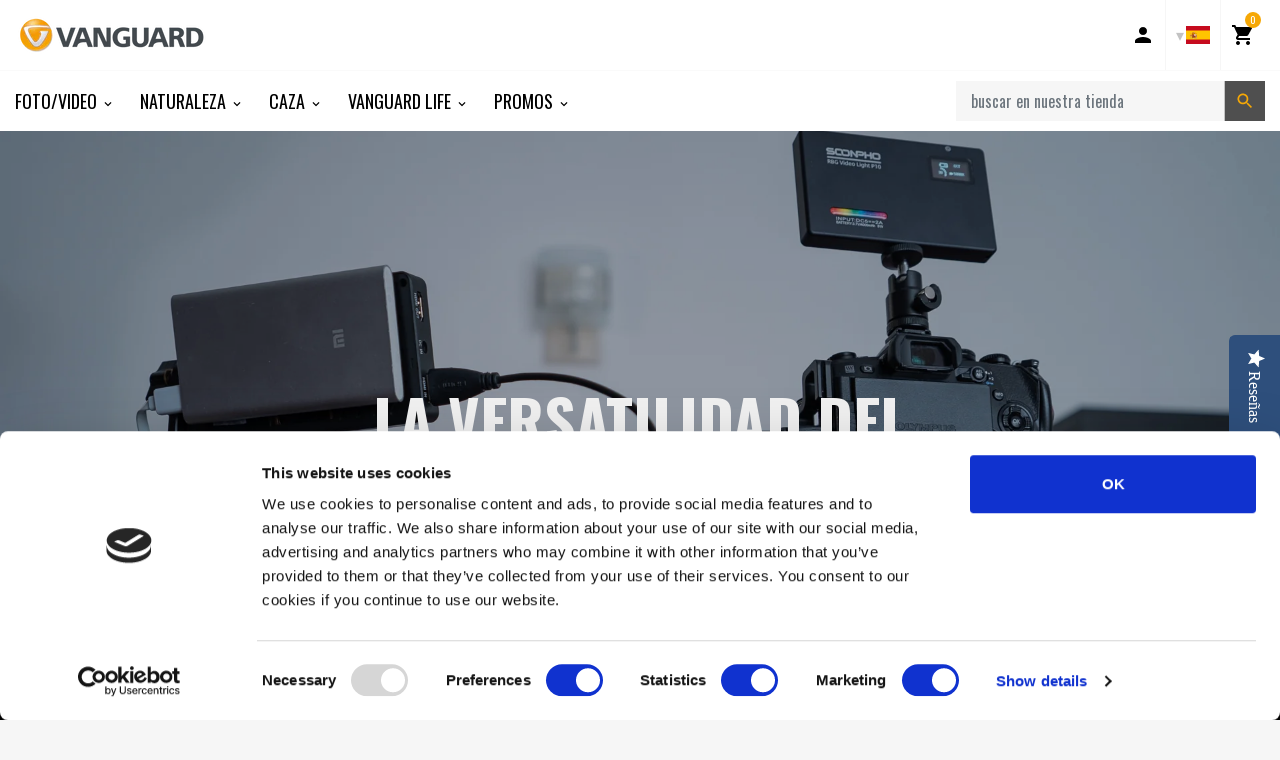

--- FILE ---
content_type: text/html; charset=utf-8
request_url: https://www.vanguardworld.es/blogs/spain/la-versatilidad-del-vanguard-veo-3
body_size: 23802
content:
<!doctype html>

<!-- ES Staging Build: c989fb310535e9095f4445e1cefdbbab0bed3f59 'develop' - Wed Jul 15 17:51:24 EDT 2020 -->

<html class="no-js no-cookies" lang="es">
<head>
  <meta charset="utf-8">
  <meta http-equiv="X-UA-Compatible" content="IE=edge">
  <meta name="viewport" content="width=device-width, initial-scale=1, shrink-to-fit=no">
  <meta name="theme-color" content="#000000">
  <link rel="canonical" href="https://www.vanguardworld.es/blogs/spain/la-versatilidad-del-vanguard-veo-3">

  
    <meta name="google-site-verification" content="Hy8B2wOHG4yDN7Qo4vUMN-FB09Vmxs9rPdu9yTae0jg">

<meta name="facebook-domain-verification" content="y5hk9jajc4z8jom1ru8280xa2wlliq">
  

  

  
<link rel="shortcut icon" href="//www.vanguardworld.es/cdn/shop/files/Circulo_Vanguard_2D_Fondo_transparente_32x32.png?v=1635846128" type="image/png"><title>La versatilidad del trípode Vanguard Veo 3+ By David Maimó
&ndash; Vanguard España</title><meta name="description" content="Como crear un espacio de trabajo cómodo en un sitio pequeño como el comedor de casa con el trípode Vanguard Veo 3+. Usa diferentes equipos, focos, monitores, cámaras, etc. gracias a la versatilidad de su columna central multiángulo y el adaptador MA1. Por David Maimó.">


<meta property="og:site_name" content="Vanguard España">
<meta property="og:url" content="https://www.vanguardworld.es/blogs/spain/la-versatilidad-del-vanguard-veo-3">
<meta property="og:title" content="La versatilidad del trípode Vanguard Veo 3+ By David Maimó">
<meta property="og:type" content="article">
<meta property="og:description" content="Artículo escrito por el Vanguard Pro David Maimó
Disponer de un espacio amplio donde grabar con comodidad, con múltiples pies para colocar focos, monitores, cámaras, etc…,  no está al alcance de todos. En mi caso he habilitado un pequeño espacio de trabajo en el comedor de casa, en estas situaciones es de agradecer la versatilidad del trípode Vanguard Veo 3+.
Os voy a explicar dos de mis montajes principales, con los usos que le doy al trípode, aparte del fotográfico.
Muy a menudo, cuando tengo que grabar algún curso, vídeo o realizar un directo, necesito poder colocar la cámara en diferentes ángulos, dependiendo de lo que quiera mostrar.
Uno de ellos es cuando hablo de frente a la cámara, para realizar una introducción o una review de algún producto, en el que no tengo que usar el ordenador. Este sería el montaje:

Usando la columna central en horizontal con el adaptador MA1 (incluido con el trípode Veo 3+) tengo en un mismo trípode tres dispositivos, cámara, foco led y monitor.

La versatilidad que nos da la columna central, junto al adaptador, nos permite aguantar bastante peso en esta posición manteniendo una estabilidad excelente.

La cámara con el foco led encima para homogeneizar la iluminación, en un espacio tan pequeño no es necesaria mucha luz, y el monitor para controlar que el enfoque esté correcto y ver que esté grabando en todo momento. También podríamos colocar un teleprompter para ir siguiendo un guion o un micrófono direccional. En mi caso uso uno de solapa inalámbrico. 
El segundo montaje lo uso en vídeos donde necesito usar el ordenador, tutoriales o directos, en los que necesito una iluminación lateral.

Como veis tengo la cámara justo en el lateral izquierdo de la mesa  y justo detrás el trípode Veo3+ con la columna extendida y en la rótula el foco led. La rótula me permite mover el foco y adaptar la luz mejor a la escena.

Como veis, adaptar el trípode Vanguard Veo 3+ a nuestro espacio de trabajo es extremadamente fácil. Su versatilidad a la hora de hacer fotografías o usarlo como complemento para colocar diferentes dispositivos gracias a su columna multiángulo que se descentra y el adaptador MA1.
Artículo escrito por el Vanguard Pro David Maimó Lázaro
@davidmaimo
La colección de trípodes Veo 3+ está disponible en fibra de carbono y aluminio, con rótula de bola, rótula de 3 vías o también, solo como trípode sin rótula. Todos los modelos incluyen el adaptador Veo MA1. Puedes ver toda la colección aquí.
 "><meta property="og:image" content="http://www.vanguardworld.es/cdn/shop/articles/DSC1415.jpg?v=1618418774">
      <meta property="og:image:secure_url" content="https://www.vanguardworld.es/cdn/shop/articles/DSC1415.jpg?v=1618418774">
      <meta property="og:image:width" content="1920">
      <meta property="og:image:height" content="1282">
      <meta property="og:image:alt" content="La versatilidad del trípode Vanguard Veo 3+ By David Maimó">

<meta name="twitter:site" content="@VanguardPhotoES">
<meta name="twitter:card" content="summary_large_image">
<meta name="twitter:title" content="La versatilidad del trípode Vanguard Veo 3+ By David Maimó">
<meta name="twitter:description" content="Artículo escrito por el Vanguard Pro David Maimó
Disponer de un espacio amplio donde grabar con comodidad, con múltiples pies para colocar focos, monitores, cámaras, etc…,  no está al alcance de todos. En mi caso he habilitado un pequeño espacio de trabajo en el comedor de casa, en estas situaciones es de agradecer la versatilidad del trípode Vanguard Veo 3+.
Os voy a explicar dos de mis montajes principales, con los usos que le doy al trípode, aparte del fotográfico.
Muy a menudo, cuando tengo que grabar algún curso, vídeo o realizar un directo, necesito poder colocar la cámara en diferentes ángulos, dependiendo de lo que quiera mostrar.
Uno de ellos es cuando hablo de frente a la cámara, para realizar una introducción o una review de algún producto, en el que no tengo que usar el ordenador. Este sería el montaje:

Usando la columna central en horizontal con el adaptador MA1 (incluido con el trípode Veo 3+) tengo en un mismo trípode tres dispositivos, cámara, foco led y monitor.

La versatilidad que nos da la columna central, junto al adaptador, nos permite aguantar bastante peso en esta posición manteniendo una estabilidad excelente.

La cámara con el foco led encima para homogeneizar la iluminación, en un espacio tan pequeño no es necesaria mucha luz, y el monitor para controlar que el enfoque esté correcto y ver que esté grabando en todo momento. También podríamos colocar un teleprompter para ir siguiendo un guion o un micrófono direccional. En mi caso uso uno de solapa inalámbrico. 
El segundo montaje lo uso en vídeos donde necesito usar el ordenador, tutoriales o directos, en los que necesito una iluminación lateral.

Como veis tengo la cámara justo en el lateral izquierdo de la mesa  y justo detrás el trípode Veo3+ con la columna extendida y en la rótula el foco led. La rótula me permite mover el foco y adaptar la luz mejor a la escena.

Como veis, adaptar el trípode Vanguard Veo 3+ a nuestro espacio de trabajo es extremadamente fácil. Su versatilidad a la hora de hacer fotografías o usarlo como complemento para colocar diferentes dispositivos gracias a su columna multiángulo que se descentra y el adaptador MA1.
Artículo escrito por el Vanguard Pro David Maimó Lázaro
@davidmaimo
La colección de trípodes Veo 3+ está disponible en fibra de carbono y aluminio, con rótula de bola, rótula de 3 vías o también, solo como trípode sin rótula. Todos los modelos incluyen el adaptador Veo MA1. Puedes ver toda la colección aquí.
 ">

  <link href="https://fonts.googleapis.com/css?family=Open+Sans:300,300i,400,400i,600,600i,700,700i|Oswald:300,400,500,700" rel="stylesheet">

  
<link type="text/css" href="//www.vanguardworld.es/cdn/shop/t/2/assets/vendors@layout.theme.css?v=15566238457575386831550403450" rel="stylesheet"><link type="text/css" href="//www.vanguardworld.es/cdn/shop/t/2/assets/layout.theme.css?v=107182307333040137271584908637" rel="stylesheet"><link type="text/css" href="//www.vanguardworld.es/cdn/shop/t/2/assets/layout.theme.styleLiquid.scss.css?v=133603898515263032701696232101" rel="stylesheet">
  

  
  	<link rel="alternate" hreflang="de"        href="https://www.vanguardworld.de/blogs/spain/la-versatilidad-del-vanguard-veo-3">
    <link rel="alternate" hreflang="en-GB"     href="https://www.vanguardworld.co.uk/blogs/spain/la-versatilidad-del-vanguard-veo-3">
    <link rel="alternate" hreflang="en-CA"     href="https://www.vanguardworld.ca/blogs/spain/la-versatilidad-del-vanguard-veo-3">
    <link rel="alternate" hreflang="en-US"     href="https://www.vanguardworld.com/blogs/spain/la-versatilidad-del-vanguard-veo-3">
    <link rel="alternate" hreflang="es"        href="https://www.vanguardworld.es/blogs/spain/la-versatilidad-del-vanguard-veo-3">
    <link rel="alternate" hreflang="it"        href="https://www.vanguardworld.it/blogs/spain/la-versatilidad-del-vanguard-veo-3">
    <link rel="alternate" hreflang="ja"        href="https://www.vanguardworld.jp/blogs/spain/la-versatilidad-del-vanguard-veo-3">
    <link rel="alternate" hreflang="zh-Hans"   href="https://www.vanguardworld.cn/blogs/spain/la-versatilidad-del-vanguard-veo-3">
    <link rel="alternate" hreflang="x-default" href="https://www.vanguardworld.com/blogs/spain/la-versatilidad-del-vanguard-veo-3">
  

  
  
  
  
  
  

  <script>
    document.documentElement.className = document.documentElement.className.replace('no-js', '');

    window.theme = {
      requestHost: 'www.vanguardworld.es',
      domainsWithoutAtc: ["au.vanguardworld.com","be.vanguardworld.com","cz.vanguardworld.com","fr.vanguardworld.com","hk.vanguardworld.com","hu.vanguardworld.com","in.vanguardworld.com","kr.vanguardworld.com","nl.vanguardworld.com","pl.vanguardworld.com","pt.vanguardworld.com","ru.vanguardworld.com","sg.vanguardworld.com","tw.vanguardworld.com","za.vanguardworld.com","vanguardworld-es.myshopify.com","vanguardworld-it.myshopify.com","vanguardworld-ca.myshopify.com","vanguardworld-cn.myshopify.com","vanguardworld-de.myshopify.com","www.vanguardworld.it","vanguardworld-es.myshopify.com"],
      domainsWithoutPrice: ["au.vanguardworld.com","be.vanguardworld.com","cz.vanguardworld.com","fr.vanguardworld.com","hk.vanguardworld.com","hu.vanguardworld.com","in.vanguardworld.com","kr.vanguardworld.com","nl.vanguardworld.com","pl.vanguardworld.com","pt.vanguardworld.com","ru.vanguardworld.com","sg.vanguardworld.com","tw.vanguardworld.com","za.vanguardworld.com","vanguardworld-es.myshopify.com","vanguardworld-it.myshopify.com","vanguardworld-ca.myshopify.com","vanguardworld-cn.myshopify.com","vanguardworld-de.myshopify.com","www.vanguardworld.it","vanguardworld-es.myshopify.com"],
      strings: {
        addToCart: "Añadir al carrito",
        addToCompare: "Añadir a comparar",
        chooseOptions: "Elegir opciones",
        soldOut: "Agotado",
        inStock: "Disponible",
        unavailable: "No disponible",
        bag: "Carrito ({{ count }})",
        bag_empty: "Carrito",
        subtotal: "Subtotal",
        remove: "Quitar",
        buyNow: "Comprar",
        retail: "PVP",
      },
      moneyFormat: "{{amount_with_comma_separator}} €",
      iconsUrl: "//www.vanguardworld.es/cdn/shop/t/2/assets/icons.svg?v=29157595052727772641583354584",
      resources: {
        iconArrowUp: "\u003csvg class=\"icon icon-arrow-up icon-sm\"\u003e\u003cuse xlink:href=\"#icon-arrow-up\" \/\u003e\u003c\/svg\u003e\n",
        iconArrowDown: "\u003csvg class=\"icon icon-arrow-down icon-sm\"\u003e\u003cuse xlink:href=\"#icon-arrow-down\" \/\u003e\u003c\/svg\u003e\n",
        iconArrowRight: "\u003csvg class=\"icon icon-arrow-right icon-sm\"\u003e\u003cuse xlink:href=\"#icon-arrow-right\" \/\u003e\u003c\/svg\u003e\n",
        iconArrowLeft: "\u003csvg class=\"icon icon-arrow-left icon-sm\"\u003e\u003cuse xlink:href=\"#icon-arrow-left\" \/\u003e\u003c\/svg\u003e\n",
        iconList: "\u003csvg class=\"icon icon-list\"\u003e\u003cuse xlink:href=\"#icon-list\" \/\u003e\u003c\/svg\u003e\n",
        iconGrid: "\u003csvg class=\"icon icon-grid\"\u003e\u003cuse xlink:href=\"#icon-grid\" \/\u003e\u003c\/svg\u003e\n"
      },
      settings: {
        yotpoEnabled: true,
        yotpoReviewsEnabled: true,
        yotpoGalleryEnabled: true
      }
    };
  </script>

  
<script type="text/javascript" src="//www.vanguardworld.es/cdn/shop/t/2/assets/vendors@layout.theme.js?v=87188060596135841751584130348" defer="defer"></script><script type="text/javascript" src="//www.vanguardworld.es/cdn/shop/t/2/assets/layout.theme.js?v=151039495591524575871584130300" defer="defer"></script><link rel="prefetch" href="//www.vanguardworld.es/cdn/shop/t/2/assets/vendors@template.collection@template.collection.plug-custom@template.collection.plug-custom2@template.index@template.product.js?v=171725465855234616001584130312" as="script"><link rel="prefetch" href="//www.vanguardworld.es/cdn/shop/t/2/assets/template.collection.js?v=65755123137951792731584908693" as="script"><link rel="prefetch" href="//www.vanguardworld.es/cdn/shop/t/2/assets/template.collection.plug-custom.js?v=174434912168745566031584130339" as="script"><link rel="prefetch" href="//www.vanguardworld.es/cdn/shop/t/2/assets/template.collection.plug-custom2.js?v=68586637245231653451584130303" as="script"><link rel="prefetch" href="//www.vanguardworld.es/cdn/shop/t/2/assets/template.gift_card.js?v=101293532113824693891584130287" as="script"><link rel="prefetch" href="//www.vanguardworld.es/cdn/shop/t/2/assets/template.index.js?v=99003423468524850081584130346" as="script"><link rel="prefetch" href="//www.vanguardworld.es/cdn/shop/t/2/assets/template.product.js?v=21443591374462111011584130344" as="script"><link rel="prefetch" href="//www.vanguardworld.es/cdn/shop/t/2/assets/template.addresses.js?v=28089957102403686811584130314" as="script"><link rel="prefetch" href="//www.vanguardworld.es/cdn/shop/t/2/assets/template.login.js?v=33226555493510093571584130290" as="script">
  <script src="//www.vanguardworld.es/cdn/shop/t/2/assets/jquery-3.3.1.min.js?v=61395414644828968241550403441" type="text/javascript"></script>
<script type="text/javascript">(function e(){var e=document.createElement("script");e.type="text/javascript",e.async=true,e.src="//staticw2.yotpo.com/djk3y8bCQuilrSse2qubbtyQBfZuG4qmXerHiZgi/widget.js";var t=document.getElementsByTagName("script")[0];t.parentNode.insertBefore(e,t)})();</script>
<script>window.performance && window.performance.mark && window.performance.mark('shopify.content_for_header.start');</script><meta name="google-site-verification" content="vMgJ9NB56p3ybOrWcGMm4-sHBZp0RvmDG2x8fXH_KaI">
<meta name="facebook-domain-verification" content="jybvx4xapkn4i8k7yxd74igrhg4csd">
<meta id="shopify-digital-wallet" name="shopify-digital-wallet" content="/8396832873/digital_wallets/dialog">
<meta name="shopify-checkout-api-token" content="5935741c5f7a6aba7fc2312254afa55b">
<link rel="alternate" type="application/atom+xml" title="Feed" href="/blogs/spain.atom" />
<script async="async" src="/checkouts/internal/preloads.js?locale=es-ES"></script>
<link rel="preconnect" href="https://shop.app" crossorigin="anonymous">
<script async="async" src="https://shop.app/checkouts/internal/preloads.js?locale=es-ES&shop_id=8396832873" crossorigin="anonymous"></script>
<script id="apple-pay-shop-capabilities" type="application/json">{"shopId":8396832873,"countryCode":"ES","currencyCode":"EUR","merchantCapabilities":["supports3DS"],"merchantId":"gid:\/\/shopify\/Shop\/8396832873","merchantName":"Vanguard España","requiredBillingContactFields":["postalAddress","email","phone"],"requiredShippingContactFields":["postalAddress","email","phone"],"shippingType":"shipping","supportedNetworks":["visa","maestro","masterCard","amex"],"total":{"type":"pending","label":"Vanguard España","amount":"1.00"},"shopifyPaymentsEnabled":true,"supportsSubscriptions":true}</script>
<script id="shopify-features" type="application/json">{"accessToken":"5935741c5f7a6aba7fc2312254afa55b","betas":["rich-media-storefront-analytics"],"domain":"www.vanguardworld.es","predictiveSearch":true,"shopId":8396832873,"locale":"es"}</script>
<script>var Shopify = Shopify || {};
Shopify.shop = "vanguardworld-es.myshopify.com";
Shopify.locale = "es";
Shopify.currency = {"active":"EUR","rate":"1.0"};
Shopify.country = "ES";
Shopify.theme = {"name":"Plug Staging","id":46842937449,"schema_name":"Vanguard","schema_version":"1.0.0-alpha.1","theme_store_id":null,"role":"main"};
Shopify.theme.handle = "null";
Shopify.theme.style = {"id":null,"handle":null};
Shopify.cdnHost = "www.vanguardworld.es/cdn";
Shopify.routes = Shopify.routes || {};
Shopify.routes.root = "/";</script>
<script type="module">!function(o){(o.Shopify=o.Shopify||{}).modules=!0}(window);</script>
<script>!function(o){function n(){var o=[];function n(){o.push(Array.prototype.slice.apply(arguments))}return n.q=o,n}var t=o.Shopify=o.Shopify||{};t.loadFeatures=n(),t.autoloadFeatures=n()}(window);</script>
<script>
  window.ShopifyPay = window.ShopifyPay || {};
  window.ShopifyPay.apiHost = "shop.app\/pay";
  window.ShopifyPay.redirectState = null;
</script>
<script id="shop-js-analytics" type="application/json">{"pageType":"article"}</script>
<script defer="defer" async type="module" src="//www.vanguardworld.es/cdn/shopifycloud/shop-js/modules/v2/client.init-shop-cart-sync_BFpxDrjM.es.esm.js"></script>
<script defer="defer" async type="module" src="//www.vanguardworld.es/cdn/shopifycloud/shop-js/modules/v2/chunk.common_CnP21gUX.esm.js"></script>
<script defer="defer" async type="module" src="//www.vanguardworld.es/cdn/shopifycloud/shop-js/modules/v2/chunk.modal_D61HrJrg.esm.js"></script>
<script type="module">
  await import("//www.vanguardworld.es/cdn/shopifycloud/shop-js/modules/v2/client.init-shop-cart-sync_BFpxDrjM.es.esm.js");
await import("//www.vanguardworld.es/cdn/shopifycloud/shop-js/modules/v2/chunk.common_CnP21gUX.esm.js");
await import("//www.vanguardworld.es/cdn/shopifycloud/shop-js/modules/v2/chunk.modal_D61HrJrg.esm.js");

  window.Shopify.SignInWithShop?.initShopCartSync?.({"fedCMEnabled":true,"windoidEnabled":true});

</script>
<script>
  window.Shopify = window.Shopify || {};
  if (!window.Shopify.featureAssets) window.Shopify.featureAssets = {};
  window.Shopify.featureAssets['shop-js'] = {"shop-cart-sync":["modules/v2/client.shop-cart-sync_DunGk5rn.es.esm.js","modules/v2/chunk.common_CnP21gUX.esm.js","modules/v2/chunk.modal_D61HrJrg.esm.js"],"init-fed-cm":["modules/v2/client.init-fed-cm_Bhr0vd71.es.esm.js","modules/v2/chunk.common_CnP21gUX.esm.js","modules/v2/chunk.modal_D61HrJrg.esm.js"],"init-shop-email-lookup-coordinator":["modules/v2/client.init-shop-email-lookup-coordinator_Cgf-1HKc.es.esm.js","modules/v2/chunk.common_CnP21gUX.esm.js","modules/v2/chunk.modal_D61HrJrg.esm.js"],"init-windoid":["modules/v2/client.init-windoid_RKlvBm7f.es.esm.js","modules/v2/chunk.common_CnP21gUX.esm.js","modules/v2/chunk.modal_D61HrJrg.esm.js"],"shop-button":["modules/v2/client.shop-button_DcwUN_L_.es.esm.js","modules/v2/chunk.common_CnP21gUX.esm.js","modules/v2/chunk.modal_D61HrJrg.esm.js"],"shop-cash-offers":["modules/v2/client.shop-cash-offers_zT3TeJrS.es.esm.js","modules/v2/chunk.common_CnP21gUX.esm.js","modules/v2/chunk.modal_D61HrJrg.esm.js"],"shop-toast-manager":["modules/v2/client.shop-toast-manager_Dhsh6ZDd.es.esm.js","modules/v2/chunk.common_CnP21gUX.esm.js","modules/v2/chunk.modal_D61HrJrg.esm.js"],"init-shop-cart-sync":["modules/v2/client.init-shop-cart-sync_BFpxDrjM.es.esm.js","modules/v2/chunk.common_CnP21gUX.esm.js","modules/v2/chunk.modal_D61HrJrg.esm.js"],"init-customer-accounts-sign-up":["modules/v2/client.init-customer-accounts-sign-up__zAQf6yH.es.esm.js","modules/v2/client.shop-login-button_DmGuuAqh.es.esm.js","modules/v2/chunk.common_CnP21gUX.esm.js","modules/v2/chunk.modal_D61HrJrg.esm.js"],"pay-button":["modules/v2/client.pay-button_BSqAUYU_.es.esm.js","modules/v2/chunk.common_CnP21gUX.esm.js","modules/v2/chunk.modal_D61HrJrg.esm.js"],"init-customer-accounts":["modules/v2/client.init-customer-accounts_BUX2wPcc.es.esm.js","modules/v2/client.shop-login-button_DmGuuAqh.es.esm.js","modules/v2/chunk.common_CnP21gUX.esm.js","modules/v2/chunk.modal_D61HrJrg.esm.js"],"avatar":["modules/v2/client.avatar_BTnouDA3.es.esm.js"],"init-shop-for-new-customer-accounts":["modules/v2/client.init-shop-for-new-customer-accounts_C3NVS8-R.es.esm.js","modules/v2/client.shop-login-button_DmGuuAqh.es.esm.js","modules/v2/chunk.common_CnP21gUX.esm.js","modules/v2/chunk.modal_D61HrJrg.esm.js"],"shop-follow-button":["modules/v2/client.shop-follow-button_BoBKYaAK.es.esm.js","modules/v2/chunk.common_CnP21gUX.esm.js","modules/v2/chunk.modal_D61HrJrg.esm.js"],"checkout-modal":["modules/v2/client.checkout-modal_BzXpoShc.es.esm.js","modules/v2/chunk.common_CnP21gUX.esm.js","modules/v2/chunk.modal_D61HrJrg.esm.js"],"shop-login-button":["modules/v2/client.shop-login-button_DmGuuAqh.es.esm.js","modules/v2/chunk.common_CnP21gUX.esm.js","modules/v2/chunk.modal_D61HrJrg.esm.js"],"lead-capture":["modules/v2/client.lead-capture_ClopgrIx.es.esm.js","modules/v2/chunk.common_CnP21gUX.esm.js","modules/v2/chunk.modal_D61HrJrg.esm.js"],"shop-login":["modules/v2/client.shop-login_DQ0hrHfi.es.esm.js","modules/v2/chunk.common_CnP21gUX.esm.js","modules/v2/chunk.modal_D61HrJrg.esm.js"],"payment-terms":["modules/v2/client.payment-terms_Bawo8ezy.es.esm.js","modules/v2/chunk.common_CnP21gUX.esm.js","modules/v2/chunk.modal_D61HrJrg.esm.js"]};
</script>
<script>(function() {
  var isLoaded = false;
  function asyncLoad() {
    if (isLoaded) return;
    isLoaded = true;
    var urls = ["https:\/\/instafeed.nfcube.com\/cdn\/c52f5f21c81ea03a3ba3240d08d8c694.js?shop=vanguardworld-es.myshopify.com"];
    for (var i = 0; i < urls.length; i++) {
      var s = document.createElement('script');
      s.type = 'text/javascript';
      s.async = true;
      s.src = urls[i];
      var x = document.getElementsByTagName('script')[0];
      x.parentNode.insertBefore(s, x);
    }
  };
  if(window.attachEvent) {
    window.attachEvent('onload', asyncLoad);
  } else {
    window.addEventListener('load', asyncLoad, false);
  }
})();</script>
<script id="__st">var __st={"a":8396832873,"offset":3600,"reqid":"51f2c6c9-a954-484c-bea6-2a34f0e64da9-1769848404","pageurl":"www.vanguardworld.es\/blogs\/spain\/la-versatilidad-del-vanguard-veo-3","s":"articles-555556798569","u":"bdec64b683c4","p":"article","rtyp":"article","rid":555556798569};</script>
<script>window.ShopifyPaypalV4VisibilityTracking = true;</script>
<script id="captcha-bootstrap">!function(){'use strict';const t='contact',e='account',n='new_comment',o=[[t,t],['blogs',n],['comments',n],[t,'customer']],c=[[e,'customer_login'],[e,'guest_login'],[e,'recover_customer_password'],[e,'create_customer']],r=t=>t.map((([t,e])=>`form[action*='/${t}']:not([data-nocaptcha='true']) input[name='form_type'][value='${e}']`)).join(','),a=t=>()=>t?[...document.querySelectorAll(t)].map((t=>t.form)):[];function s(){const t=[...o],e=r(t);return a(e)}const i='password',u='form_key',d=['recaptcha-v3-token','g-recaptcha-response','h-captcha-response',i],f=()=>{try{return window.sessionStorage}catch{return}},m='__shopify_v',_=t=>t.elements[u];function p(t,e,n=!1){try{const o=window.sessionStorage,c=JSON.parse(o.getItem(e)),{data:r}=function(t){const{data:e,action:n}=t;return t[m]||n?{data:e,action:n}:{data:t,action:n}}(c);for(const[e,n]of Object.entries(r))t.elements[e]&&(t.elements[e].value=n);n&&o.removeItem(e)}catch(o){console.error('form repopulation failed',{error:o})}}const l='form_type',E='cptcha';function T(t){t.dataset[E]=!0}const w=window,h=w.document,L='Shopify',v='ce_forms',y='captcha';let A=!1;((t,e)=>{const n=(g='f06e6c50-85a8-45c8-87d0-21a2b65856fe',I='https://cdn.shopify.com/shopifycloud/storefront-forms-hcaptcha/ce_storefront_forms_captcha_hcaptcha.v1.5.2.iife.js',D={infoText:'Protegido por hCaptcha',privacyText:'Privacidad',termsText:'Términos'},(t,e,n)=>{const o=w[L][v],c=o.bindForm;if(c)return c(t,g,e,D).then(n);var r;o.q.push([[t,g,e,D],n]),r=I,A||(h.body.append(Object.assign(h.createElement('script'),{id:'captcha-provider',async:!0,src:r})),A=!0)});var g,I,D;w[L]=w[L]||{},w[L][v]=w[L][v]||{},w[L][v].q=[],w[L][y]=w[L][y]||{},w[L][y].protect=function(t,e){n(t,void 0,e),T(t)},Object.freeze(w[L][y]),function(t,e,n,w,h,L){const[v,y,A,g]=function(t,e,n){const i=e?o:[],u=t?c:[],d=[...i,...u],f=r(d),m=r(i),_=r(d.filter((([t,e])=>n.includes(e))));return[a(f),a(m),a(_),s()]}(w,h,L),I=t=>{const e=t.target;return e instanceof HTMLFormElement?e:e&&e.form},D=t=>v().includes(t);t.addEventListener('submit',(t=>{const e=I(t);if(!e)return;const n=D(e)&&!e.dataset.hcaptchaBound&&!e.dataset.recaptchaBound,o=_(e),c=g().includes(e)&&(!o||!o.value);(n||c)&&t.preventDefault(),c&&!n&&(function(t){try{if(!f())return;!function(t){const e=f();if(!e)return;const n=_(t);if(!n)return;const o=n.value;o&&e.removeItem(o)}(t);const e=Array.from(Array(32),(()=>Math.random().toString(36)[2])).join('');!function(t,e){_(t)||t.append(Object.assign(document.createElement('input'),{type:'hidden',name:u})),t.elements[u].value=e}(t,e),function(t,e){const n=f();if(!n)return;const o=[...t.querySelectorAll(`input[type='${i}']`)].map((({name:t})=>t)),c=[...d,...o],r={};for(const[a,s]of new FormData(t).entries())c.includes(a)||(r[a]=s);n.setItem(e,JSON.stringify({[m]:1,action:t.action,data:r}))}(t,e)}catch(e){console.error('failed to persist form',e)}}(e),e.submit())}));const S=(t,e)=>{t&&!t.dataset[E]&&(n(t,e.some((e=>e===t))),T(t))};for(const o of['focusin','change'])t.addEventListener(o,(t=>{const e=I(t);D(e)&&S(e,y())}));const B=e.get('form_key'),M=e.get(l),P=B&&M;t.addEventListener('DOMContentLoaded',(()=>{const t=y();if(P)for(const e of t)e.elements[l].value===M&&p(e,B);[...new Set([...A(),...v().filter((t=>'true'===t.dataset.shopifyCaptcha))])].forEach((e=>S(e,t)))}))}(h,new URLSearchParams(w.location.search),n,t,e,['guest_login'])})(!0,!0)}();</script>
<script integrity="sha256-4kQ18oKyAcykRKYeNunJcIwy7WH5gtpwJnB7kiuLZ1E=" data-source-attribution="shopify.loadfeatures" defer="defer" src="//www.vanguardworld.es/cdn/shopifycloud/storefront/assets/storefront/load_feature-a0a9edcb.js" crossorigin="anonymous"></script>
<script crossorigin="anonymous" defer="defer" src="//www.vanguardworld.es/cdn/shopifycloud/storefront/assets/shopify_pay/storefront-65b4c6d7.js?v=20250812"></script>
<script data-source-attribution="shopify.dynamic_checkout.dynamic.init">var Shopify=Shopify||{};Shopify.PaymentButton=Shopify.PaymentButton||{isStorefrontPortableWallets:!0,init:function(){window.Shopify.PaymentButton.init=function(){};var t=document.createElement("script");t.src="https://www.vanguardworld.es/cdn/shopifycloud/portable-wallets/latest/portable-wallets.es.js",t.type="module",document.head.appendChild(t)}};
</script>
<script data-source-attribution="shopify.dynamic_checkout.buyer_consent">
  function portableWalletsHideBuyerConsent(e){var t=document.getElementById("shopify-buyer-consent"),n=document.getElementById("shopify-subscription-policy-button");t&&n&&(t.classList.add("hidden"),t.setAttribute("aria-hidden","true"),n.removeEventListener("click",e))}function portableWalletsShowBuyerConsent(e){var t=document.getElementById("shopify-buyer-consent"),n=document.getElementById("shopify-subscription-policy-button");t&&n&&(t.classList.remove("hidden"),t.removeAttribute("aria-hidden"),n.addEventListener("click",e))}window.Shopify?.PaymentButton&&(window.Shopify.PaymentButton.hideBuyerConsent=portableWalletsHideBuyerConsent,window.Shopify.PaymentButton.showBuyerConsent=portableWalletsShowBuyerConsent);
</script>
<script data-source-attribution="shopify.dynamic_checkout.cart.bootstrap">document.addEventListener("DOMContentLoaded",(function(){function t(){return document.querySelector("shopify-accelerated-checkout-cart, shopify-accelerated-checkout")}if(t())Shopify.PaymentButton.init();else{new MutationObserver((function(e,n){t()&&(Shopify.PaymentButton.init(),n.disconnect())})).observe(document.body,{childList:!0,subtree:!0})}}));
</script>
<link id="shopify-accelerated-checkout-styles" rel="stylesheet" media="screen" href="https://www.vanguardworld.es/cdn/shopifycloud/portable-wallets/latest/accelerated-checkout-backwards-compat.css" crossorigin="anonymous">
<style id="shopify-accelerated-checkout-cart">
        #shopify-buyer-consent {
  margin-top: 1em;
  display: inline-block;
  width: 100%;
}

#shopify-buyer-consent.hidden {
  display: none;
}

#shopify-subscription-policy-button {
  background: none;
  border: none;
  padding: 0;
  text-decoration: underline;
  font-size: inherit;
  cursor: pointer;
}

#shopify-subscription-policy-button::before {
  box-shadow: none;
}

      </style>

<script>window.performance && window.performance.mark && window.performance.mark('shopify.content_for_header.end');</script>
<style data-id="bc-sf-filter-style" type="text/css">
      #bc-sf-filter-options-wrapper .bc-sf-filter-option-block .bc-sf-filter-block-title h3,
      #bc-sf-filter-tree-h .bc-sf-filter-option-block .bc-sf-filter-block-title a {}
      #bc-sf-filter-options-wrapper .bc-sf-filter-option-block .bc-sf-filter-block-content ul li a,
      #bc-sf-filter-tree-h .bc-sf-filter-option-block .bc-sf-filter-block-content ul li a {}
      #bc-sf-filter-tree-mobile button {}
    </style><script id="Cookiebot" src="https://consent.cookiebot.com/uc.js" data-cbid="5fafa930-45aa-4efa-bb14-d3f20d92ad2c" type="text/javascript" async=""></script>
 
 <!--Gem_Page_Header_Script-->
    


<!--End_Gem_Page_Header_Script-->




    

    
  
<link href="https://monorail-edge.shopifysvc.com" rel="dns-prefetch">
<script>(function(){if ("sendBeacon" in navigator && "performance" in window) {try {var session_token_from_headers = performance.getEntriesByType('navigation')[0].serverTiming.find(x => x.name == '_s').description;} catch {var session_token_from_headers = undefined;}var session_cookie_matches = document.cookie.match(/_shopify_s=([^;]*)/);var session_token_from_cookie = session_cookie_matches && session_cookie_matches.length === 2 ? session_cookie_matches[1] : "";var session_token = session_token_from_headers || session_token_from_cookie || "";function handle_abandonment_event(e) {var entries = performance.getEntries().filter(function(entry) {return /monorail-edge.shopifysvc.com/.test(entry.name);});if (!window.abandonment_tracked && entries.length === 0) {window.abandonment_tracked = true;var currentMs = Date.now();var navigation_start = performance.timing.navigationStart;var payload = {shop_id: 8396832873,url: window.location.href,navigation_start,duration: currentMs - navigation_start,session_token,page_type: "article"};window.navigator.sendBeacon("https://monorail-edge.shopifysvc.com/v1/produce", JSON.stringify({schema_id: "online_store_buyer_site_abandonment/1.1",payload: payload,metadata: {event_created_at_ms: currentMs,event_sent_at_ms: currentMs}}));}}window.addEventListener('pagehide', handle_abandonment_event);}}());</script>
<script id="web-pixels-manager-setup">(function e(e,d,r,n,o){if(void 0===o&&(o={}),!Boolean(null===(a=null===(i=window.Shopify)||void 0===i?void 0:i.analytics)||void 0===a?void 0:a.replayQueue)){var i,a;window.Shopify=window.Shopify||{};var t=window.Shopify;t.analytics=t.analytics||{};var s=t.analytics;s.replayQueue=[],s.publish=function(e,d,r){return s.replayQueue.push([e,d,r]),!0};try{self.performance.mark("wpm:start")}catch(e){}var l=function(){var e={modern:/Edge?\/(1{2}[4-9]|1[2-9]\d|[2-9]\d{2}|\d{4,})\.\d+(\.\d+|)|Firefox\/(1{2}[4-9]|1[2-9]\d|[2-9]\d{2}|\d{4,})\.\d+(\.\d+|)|Chrom(ium|e)\/(9{2}|\d{3,})\.\d+(\.\d+|)|(Maci|X1{2}).+ Version\/(15\.\d+|(1[6-9]|[2-9]\d|\d{3,})\.\d+)([,.]\d+|)( \(\w+\)|)( Mobile\/\w+|) Safari\/|Chrome.+OPR\/(9{2}|\d{3,})\.\d+\.\d+|(CPU[ +]OS|iPhone[ +]OS|CPU[ +]iPhone|CPU IPhone OS|CPU iPad OS)[ +]+(15[._]\d+|(1[6-9]|[2-9]\d|\d{3,})[._]\d+)([._]\d+|)|Android:?[ /-](13[3-9]|1[4-9]\d|[2-9]\d{2}|\d{4,})(\.\d+|)(\.\d+|)|Android.+Firefox\/(13[5-9]|1[4-9]\d|[2-9]\d{2}|\d{4,})\.\d+(\.\d+|)|Android.+Chrom(ium|e)\/(13[3-9]|1[4-9]\d|[2-9]\d{2}|\d{4,})\.\d+(\.\d+|)|SamsungBrowser\/([2-9]\d|\d{3,})\.\d+/,legacy:/Edge?\/(1[6-9]|[2-9]\d|\d{3,})\.\d+(\.\d+|)|Firefox\/(5[4-9]|[6-9]\d|\d{3,})\.\d+(\.\d+|)|Chrom(ium|e)\/(5[1-9]|[6-9]\d|\d{3,})\.\d+(\.\d+|)([\d.]+$|.*Safari\/(?![\d.]+ Edge\/[\d.]+$))|(Maci|X1{2}).+ Version\/(10\.\d+|(1[1-9]|[2-9]\d|\d{3,})\.\d+)([,.]\d+|)( \(\w+\)|)( Mobile\/\w+|) Safari\/|Chrome.+OPR\/(3[89]|[4-9]\d|\d{3,})\.\d+\.\d+|(CPU[ +]OS|iPhone[ +]OS|CPU[ +]iPhone|CPU IPhone OS|CPU iPad OS)[ +]+(10[._]\d+|(1[1-9]|[2-9]\d|\d{3,})[._]\d+)([._]\d+|)|Android:?[ /-](13[3-9]|1[4-9]\d|[2-9]\d{2}|\d{4,})(\.\d+|)(\.\d+|)|Mobile Safari.+OPR\/([89]\d|\d{3,})\.\d+\.\d+|Android.+Firefox\/(13[5-9]|1[4-9]\d|[2-9]\d{2}|\d{4,})\.\d+(\.\d+|)|Android.+Chrom(ium|e)\/(13[3-9]|1[4-9]\d|[2-9]\d{2}|\d{4,})\.\d+(\.\d+|)|Android.+(UC? ?Browser|UCWEB|U3)[ /]?(15\.([5-9]|\d{2,})|(1[6-9]|[2-9]\d|\d{3,})\.\d+)\.\d+|SamsungBrowser\/(5\.\d+|([6-9]|\d{2,})\.\d+)|Android.+MQ{2}Browser\/(14(\.(9|\d{2,})|)|(1[5-9]|[2-9]\d|\d{3,})(\.\d+|))(\.\d+|)|K[Aa][Ii]OS\/(3\.\d+|([4-9]|\d{2,})\.\d+)(\.\d+|)/},d=e.modern,r=e.legacy,n=navigator.userAgent;return n.match(d)?"modern":n.match(r)?"legacy":"unknown"}(),u="modern"===l?"modern":"legacy",c=(null!=n?n:{modern:"",legacy:""})[u],f=function(e){return[e.baseUrl,"/wpm","/b",e.hashVersion,"modern"===e.buildTarget?"m":"l",".js"].join("")}({baseUrl:d,hashVersion:r,buildTarget:u}),m=function(e){var d=e.version,r=e.bundleTarget,n=e.surface,o=e.pageUrl,i=e.monorailEndpoint;return{emit:function(e){var a=e.status,t=e.errorMsg,s=(new Date).getTime(),l=JSON.stringify({metadata:{event_sent_at_ms:s},events:[{schema_id:"web_pixels_manager_load/3.1",payload:{version:d,bundle_target:r,page_url:o,status:a,surface:n,error_msg:t},metadata:{event_created_at_ms:s}}]});if(!i)return console&&console.warn&&console.warn("[Web Pixels Manager] No Monorail endpoint provided, skipping logging."),!1;try{return self.navigator.sendBeacon.bind(self.navigator)(i,l)}catch(e){}var u=new XMLHttpRequest;try{return u.open("POST",i,!0),u.setRequestHeader("Content-Type","text/plain"),u.send(l),!0}catch(e){return console&&console.warn&&console.warn("[Web Pixels Manager] Got an unhandled error while logging to Monorail."),!1}}}}({version:r,bundleTarget:l,surface:e.surface,pageUrl:self.location.href,monorailEndpoint:e.monorailEndpoint});try{o.browserTarget=l,function(e){var d=e.src,r=e.async,n=void 0===r||r,o=e.onload,i=e.onerror,a=e.sri,t=e.scriptDataAttributes,s=void 0===t?{}:t,l=document.createElement("script"),u=document.querySelector("head"),c=document.querySelector("body");if(l.async=n,l.src=d,a&&(l.integrity=a,l.crossOrigin="anonymous"),s)for(var f in s)if(Object.prototype.hasOwnProperty.call(s,f))try{l.dataset[f]=s[f]}catch(e){}if(o&&l.addEventListener("load",o),i&&l.addEventListener("error",i),u)u.appendChild(l);else{if(!c)throw new Error("Did not find a head or body element to append the script");c.appendChild(l)}}({src:f,async:!0,onload:function(){if(!function(){var e,d;return Boolean(null===(d=null===(e=window.Shopify)||void 0===e?void 0:e.analytics)||void 0===d?void 0:d.initialized)}()){var d=window.webPixelsManager.init(e)||void 0;if(d){var r=window.Shopify.analytics;r.replayQueue.forEach((function(e){var r=e[0],n=e[1],o=e[2];d.publishCustomEvent(r,n,o)})),r.replayQueue=[],r.publish=d.publishCustomEvent,r.visitor=d.visitor,r.initialized=!0}}},onerror:function(){return m.emit({status:"failed",errorMsg:"".concat(f," has failed to load")})},sri:function(e){var d=/^sha384-[A-Za-z0-9+/=]+$/;return"string"==typeof e&&d.test(e)}(c)?c:"",scriptDataAttributes:o}),m.emit({status:"loading"})}catch(e){m.emit({status:"failed",errorMsg:(null==e?void 0:e.message)||"Unknown error"})}}})({shopId: 8396832873,storefrontBaseUrl: "https://www.vanguardworld.es",extensionsBaseUrl: "https://extensions.shopifycdn.com/cdn/shopifycloud/web-pixels-manager",monorailEndpoint: "https://monorail-edge.shopifysvc.com/unstable/produce_batch",surface: "storefront-renderer",enabledBetaFlags: ["2dca8a86"],webPixelsConfigList: [{"id":"1549042051","configuration":"{\"pixel_id\":\"357277019030856\",\"pixel_type\":\"facebook_pixel\"}","eventPayloadVersion":"v1","runtimeContext":"OPEN","scriptVersion":"ca16bc87fe92b6042fbaa3acc2fbdaa6","type":"APP","apiClientId":2329312,"privacyPurposes":["ANALYTICS","MARKETING","SALE_OF_DATA"],"dataSharingAdjustments":{"protectedCustomerApprovalScopes":["read_customer_address","read_customer_email","read_customer_name","read_customer_personal_data","read_customer_phone"]}},{"id":"912818505","configuration":"{\"config\":\"{\\\"pixel_id\\\":\\\"G-QD5CZ0G2NV\\\",\\\"target_country\\\":\\\"ES\\\",\\\"gtag_events\\\":[{\\\"type\\\":\\\"search\\\",\\\"action_label\\\":\\\"G-QD5CZ0G2NV\\\"},{\\\"type\\\":\\\"begin_checkout\\\",\\\"action_label\\\":\\\"G-QD5CZ0G2NV\\\"},{\\\"type\\\":\\\"view_item\\\",\\\"action_label\\\":[\\\"G-QD5CZ0G2NV\\\",\\\"MC-GQHT72BENB\\\"]},{\\\"type\\\":\\\"purchase\\\",\\\"action_label\\\":[\\\"G-QD5CZ0G2NV\\\",\\\"MC-GQHT72BENB\\\"]},{\\\"type\\\":\\\"page_view\\\",\\\"action_label\\\":[\\\"G-QD5CZ0G2NV\\\",\\\"MC-GQHT72BENB\\\"]},{\\\"type\\\":\\\"add_payment_info\\\",\\\"action_label\\\":\\\"G-QD5CZ0G2NV\\\"},{\\\"type\\\":\\\"add_to_cart\\\",\\\"action_label\\\":\\\"G-QD5CZ0G2NV\\\"}],\\\"enable_monitoring_mode\\\":false}\"}","eventPayloadVersion":"v1","runtimeContext":"OPEN","scriptVersion":"b2a88bafab3e21179ed38636efcd8a93","type":"APP","apiClientId":1780363,"privacyPurposes":[],"dataSharingAdjustments":{"protectedCustomerApprovalScopes":["read_customer_address","read_customer_email","read_customer_name","read_customer_personal_data","read_customer_phone"]}},{"id":"shopify-app-pixel","configuration":"{}","eventPayloadVersion":"v1","runtimeContext":"STRICT","scriptVersion":"0450","apiClientId":"shopify-pixel","type":"APP","privacyPurposes":["ANALYTICS","MARKETING"]},{"id":"shopify-custom-pixel","eventPayloadVersion":"v1","runtimeContext":"LAX","scriptVersion":"0450","apiClientId":"shopify-pixel","type":"CUSTOM","privacyPurposes":["ANALYTICS","MARKETING"]}],isMerchantRequest: false,initData: {"shop":{"name":"Vanguard España","paymentSettings":{"currencyCode":"EUR"},"myshopifyDomain":"vanguardworld-es.myshopify.com","countryCode":"ES","storefrontUrl":"https:\/\/www.vanguardworld.es"},"customer":null,"cart":null,"checkout":null,"productVariants":[],"purchasingCompany":null},},"https://www.vanguardworld.es/cdn","1d2a099fw23dfb22ep557258f5m7a2edbae",{"modern":"","legacy":""},{"shopId":"8396832873","storefrontBaseUrl":"https:\/\/www.vanguardworld.es","extensionBaseUrl":"https:\/\/extensions.shopifycdn.com\/cdn\/shopifycloud\/web-pixels-manager","surface":"storefront-renderer","enabledBetaFlags":"[\"2dca8a86\"]","isMerchantRequest":"false","hashVersion":"1d2a099fw23dfb22ep557258f5m7a2edbae","publish":"custom","events":"[[\"page_viewed\",{}]]"});</script><script>
  window.ShopifyAnalytics = window.ShopifyAnalytics || {};
  window.ShopifyAnalytics.meta = window.ShopifyAnalytics.meta || {};
  window.ShopifyAnalytics.meta.currency = 'EUR';
  var meta = {"page":{"pageType":"article","resourceType":"article","resourceId":555556798569,"requestId":"51f2c6c9-a954-484c-bea6-2a34f0e64da9-1769848404"}};
  for (var attr in meta) {
    window.ShopifyAnalytics.meta[attr] = meta[attr];
  }
</script>
<script class="analytics">
  (function () {
    var customDocumentWrite = function(content) {
      var jquery = null;

      if (window.jQuery) {
        jquery = window.jQuery;
      } else if (window.Checkout && window.Checkout.$) {
        jquery = window.Checkout.$;
      }

      if (jquery) {
        jquery('body').append(content);
      }
    };

    var hasLoggedConversion = function(token) {
      if (token) {
        return document.cookie.indexOf('loggedConversion=' + token) !== -1;
      }
      return false;
    }

    var setCookieIfConversion = function(token) {
      if (token) {
        var twoMonthsFromNow = new Date(Date.now());
        twoMonthsFromNow.setMonth(twoMonthsFromNow.getMonth() + 2);

        document.cookie = 'loggedConversion=' + token + '; expires=' + twoMonthsFromNow;
      }
    }

    var trekkie = window.ShopifyAnalytics.lib = window.trekkie = window.trekkie || [];
    if (trekkie.integrations) {
      return;
    }
    trekkie.methods = [
      'identify',
      'page',
      'ready',
      'track',
      'trackForm',
      'trackLink'
    ];
    trekkie.factory = function(method) {
      return function() {
        var args = Array.prototype.slice.call(arguments);
        args.unshift(method);
        trekkie.push(args);
        return trekkie;
      };
    };
    for (var i = 0; i < trekkie.methods.length; i++) {
      var key = trekkie.methods[i];
      trekkie[key] = trekkie.factory(key);
    }
    trekkie.load = function(config) {
      trekkie.config = config || {};
      trekkie.config.initialDocumentCookie = document.cookie;
      var first = document.getElementsByTagName('script')[0];
      var script = document.createElement('script');
      script.type = 'text/javascript';
      script.onerror = function(e) {
        var scriptFallback = document.createElement('script');
        scriptFallback.type = 'text/javascript';
        scriptFallback.onerror = function(error) {
                var Monorail = {
      produce: function produce(monorailDomain, schemaId, payload) {
        var currentMs = new Date().getTime();
        var event = {
          schema_id: schemaId,
          payload: payload,
          metadata: {
            event_created_at_ms: currentMs,
            event_sent_at_ms: currentMs
          }
        };
        return Monorail.sendRequest("https://" + monorailDomain + "/v1/produce", JSON.stringify(event));
      },
      sendRequest: function sendRequest(endpointUrl, payload) {
        // Try the sendBeacon API
        if (window && window.navigator && typeof window.navigator.sendBeacon === 'function' && typeof window.Blob === 'function' && !Monorail.isIos12()) {
          var blobData = new window.Blob([payload], {
            type: 'text/plain'
          });

          if (window.navigator.sendBeacon(endpointUrl, blobData)) {
            return true;
          } // sendBeacon was not successful

        } // XHR beacon

        var xhr = new XMLHttpRequest();

        try {
          xhr.open('POST', endpointUrl);
          xhr.setRequestHeader('Content-Type', 'text/plain');
          xhr.send(payload);
        } catch (e) {
          console.log(e);
        }

        return false;
      },
      isIos12: function isIos12() {
        return window.navigator.userAgent.lastIndexOf('iPhone; CPU iPhone OS 12_') !== -1 || window.navigator.userAgent.lastIndexOf('iPad; CPU OS 12_') !== -1;
      }
    };
    Monorail.produce('monorail-edge.shopifysvc.com',
      'trekkie_storefront_load_errors/1.1',
      {shop_id: 8396832873,
      theme_id: 46842937449,
      app_name: "storefront",
      context_url: window.location.href,
      source_url: "//www.vanguardworld.es/cdn/s/trekkie.storefront.c59ea00e0474b293ae6629561379568a2d7c4bba.min.js"});

        };
        scriptFallback.async = true;
        scriptFallback.src = '//www.vanguardworld.es/cdn/s/trekkie.storefront.c59ea00e0474b293ae6629561379568a2d7c4bba.min.js';
        first.parentNode.insertBefore(scriptFallback, first);
      };
      script.async = true;
      script.src = '//www.vanguardworld.es/cdn/s/trekkie.storefront.c59ea00e0474b293ae6629561379568a2d7c4bba.min.js';
      first.parentNode.insertBefore(script, first);
    };
    trekkie.load(
      {"Trekkie":{"appName":"storefront","development":false,"defaultAttributes":{"shopId":8396832873,"isMerchantRequest":null,"themeId":46842937449,"themeCityHash":"2065218056665963167","contentLanguage":"es","currency":"EUR"},"isServerSideCookieWritingEnabled":true,"monorailRegion":"shop_domain","enabledBetaFlags":["65f19447","b5387b81"]},"Session Attribution":{},"S2S":{"facebookCapiEnabled":false,"source":"trekkie-storefront-renderer","apiClientId":580111}}
    );

    var loaded = false;
    trekkie.ready(function() {
      if (loaded) return;
      loaded = true;

      window.ShopifyAnalytics.lib = window.trekkie;

      var originalDocumentWrite = document.write;
      document.write = customDocumentWrite;
      try { window.ShopifyAnalytics.merchantGoogleAnalytics.call(this); } catch(error) {};
      document.write = originalDocumentWrite;

      window.ShopifyAnalytics.lib.page(null,{"pageType":"article","resourceType":"article","resourceId":555556798569,"requestId":"51f2c6c9-a954-484c-bea6-2a34f0e64da9-1769848404","shopifyEmitted":true});

      var match = window.location.pathname.match(/checkouts\/(.+)\/(thank_you|post_purchase)/)
      var token = match? match[1]: undefined;
      if (!hasLoggedConversion(token)) {
        setCookieIfConversion(token);
        
      }
    });


        var eventsListenerScript = document.createElement('script');
        eventsListenerScript.async = true;
        eventsListenerScript.src = "//www.vanguardworld.es/cdn/shopifycloud/storefront/assets/shop_events_listener-3da45d37.js";
        document.getElementsByTagName('head')[0].appendChild(eventsListenerScript);

})();</script>
  <script>
  if (!window.ga || (window.ga && typeof window.ga !== 'function')) {
    window.ga = function ga() {
      (window.ga.q = window.ga.q || []).push(arguments);
      if (window.Shopify && window.Shopify.analytics && typeof window.Shopify.analytics.publish === 'function') {
        window.Shopify.analytics.publish("ga_stub_called", {}, {sendTo: "google_osp_migration"});
      }
      console.error("Shopify's Google Analytics stub called with:", Array.from(arguments), "\nSee https://help.shopify.com/manual/promoting-marketing/pixels/pixel-migration#google for more information.");
    };
    if (window.Shopify && window.Shopify.analytics && typeof window.Shopify.analytics.publish === 'function') {
      window.Shopify.analytics.publish("ga_stub_initialized", {}, {sendTo: "google_osp_migration"});
    }
  }
</script>
<script
  defer
  src="https://www.vanguardworld.es/cdn/shopifycloud/perf-kit/shopify-perf-kit-3.1.0.min.js"
  data-application="storefront-renderer"
  data-shop-id="8396832873"
  data-render-region="gcp-us-east1"
  data-page-type="article"
  data-theme-instance-id="46842937449"
  data-theme-name="Vanguard"
  data-theme-version="1.0.0-alpha.1"
  data-monorail-region="shop_domain"
  data-resource-timing-sampling-rate="10"
  data-shs="true"
  data-shs-beacon="true"
  data-shs-export-with-fetch="true"
  data-shs-logs-sample-rate="1"
  data-shs-beacon-endpoint="https://www.vanguardworld.es/api/collect"
></script>
</head> 
<body id="la-versatilidad-del-tripode-vanguard-veo-3-by-david-maimo" class="template-article">
  <div class="site-width">
    <a class="skip-link" href="#Main">Ir directamente al contenido</a>

    <div id="shopify-section-header" class="shopify-section">

<section class="header-wrapper" data-section-id="header" data-section-type="header"><header id="Header" role="banner" class="header">
    <div class="header__primary">
      <div class="container">
        <div class="row">
          <div class="col header-logo-wrapper">
            
              <div class="header-logo">
            
                <a href="/" class="header-logo__link">
                  
                    
                    <img src="//www.vanguardworld.es/cdn/shop/files/Vanguard_Logo_Horizontal_New_Color_67d9ce90-e228-4fe4-8a02-6d0dcf2677e0_x40.png?v=1635845991"
                         srcset="//www.vanguardworld.es/cdn/shop/files/Vanguard_Logo_Horizontal_New_Color_67d9ce90-e228-4fe4-8a02-6d0dcf2677e0_x40.png?v=1635845991 1x, //www.vanguardworld.es/cdn/shop/files/Vanguard_Logo_Horizontal_New_Color_67d9ce90-e228-4fe4-8a02-6d0dcf2677e0_x40@2x.png?v=1635845991 2x"
                         alt="Vanguard España"
                         class="img-fluid header-logo__link__image">
                  
                </a>
            
              </div>
            
          </div>
          <div class="col-auto header__btn-wrapper header__btn-wrapper--right">
            <a href="/account" class="header__btn header__btn--account d-md-flex d-none ">
              <svg class="icon icon-account"><use xlink:href="#icon-account" /></svg>


              <span class="sr-only">Cuenta</span>

            </a>
            

            <a href="/cart" class="header__btn header__btn--globe" data-toggle="openPanel" data-open-classname="panel-open--international">
              
                
              
                
              
                
              
                
              
                
              
                
              
                
              
                
              
                
              
                
              
                
              
                
              
                
              
                
              
                
              

              
              
              
              <svg class="icon icon-flag-es"><use xlink:href="#icon-flag-es" /></svg>

            </a>
            
              <a href="/cart" class="header__btn header__btn--cart" data-toggle="openPanel" data-open-classname="panel-open--cart">
                <svg class="icon icon-cart"><use xlink:href="#icon-cart" /></svg>

                <span class="sr-only">Carrito</span>
                <span class="cart-item_count" data-cart-total-quantity>0</span>
              </a>
            
          </div>
          <div class="col-auto d-lg-none header__btn-wrapper header__btn-wrapper--left">
            <button type="button" class="header__btn header__btn--mobile-menu" data-toggle="openPanel" data-open-classname="panel-open--mobile-menu">
              <svg class="icon icon-menu"><use xlink:href="#icon-menu" /></svg>

            </button>
            <button type="button" class="header__btn header__btn--search" data-mobile-search-toggle>
              <svg class="icon icon-search"><use xlink:href="#icon-search" /></svg>

              
            </button>
          </div>
        </div>
      </div>
    </div>
    <div class="d-none d-lg-block header__secondary">
      <div class="container">
        <div class="row">
          
          <div class="header__nav__wrapper">
            <nav role="navigation">
              <ul class="header-nav d-flex">
                
                  
                    <li class="header-nav__item header-nav__item--dropdown">

                      
                      
                      
                        
                          
                          
                          

                      <a href="#" class="header-nav__item__link">
                        
                        
                          Foto/Video
                        

                        
                          <svg class="icon icon-arrow-down icon-xs"><use xlink:href="#icon-arrow-down" /></svg>

                        
                      </a>

                      
                        
                          
                          <div class="header-megamenu header-megamenu--mega-menu-three">
                            
                              
                              <ul class="d-flex justify-content-center pl-0">
                                
                                  <li class="header-megamenu__item">
                                    <a class="header-megamenu__item__link" href="/collections/tripodes">
                                      
                                      

                                      
										
                                      
                                      
                                      <svg class="icon icon-tripods icon-xl"><use xlink:href="#icon-tripods" /></svg>

                                      <div class="megamenu__item__link__text mt-1">Trípodes</div>

                                      
                                    </a>
                                  </li>
                                
                                  <li class="header-megamenu__item">
                                    <a class="header-megamenu__item__link" href="/collections/monopies">
                                      
                                      

                                      
										
                                      
                                      
                                      <svg class="icon icon-monopods icon-xl"><use xlink:href="#icon-monopods" /></svg>

                                      <div class="megamenu__item__link__text mt-1">Monopies</div>

                                      
                                    </a>
                                  </li>
                                
                                  <li class="header-megamenu__item">
                                    <a class="header-megamenu__item__link" href="/collections/rotulas">
                                      
                                      

                                      
										
                                      
                                      
                                      <svg class="icon icon-heads icon-xl"><use xlink:href="#icon-heads" /></svg>

                                      <div class="megamenu__item__link__text mt-1">Rótulas</div>

                                      
                                    </a>
                                  </li>
                                
                                  <li class="header-megamenu__item">
                                    <a class="header-megamenu__item__link" href="/collections/bolsas-fotografia">
                                      
                                      

                                      
										
                                      
                                      
                                      <svg class="icon icon-bags icon-xl"><use xlink:href="#icon-bags" /></svg>

                                      <div class="megamenu__item__link__text mt-1">Bolsas para cámaras</div>

                                      
                                    </a>
                                  </li>
                                
                                  <li class="header-megamenu__item">
                                    <a class="header-megamenu__item__link" href="/collections/maletas">
                                      
                                      

                                      
										
                                      
                                      
                                      <svg class="icon icon-cases icon-xl"><use xlink:href="#icon-cases" /></svg>

                                      <div class="megamenu__item__link__text mt-1">Maletas Duras</div>

                                      
                                    </a>
                                  </li>
                                
                                  <li class="header-megamenu__item">
                                    <a class="header-megamenu__item__link" href="/collections/accesorios-tripodes">
                                      
                                      

                                      
										
                                      
                                      
                                      <svg class="icon icon-photo-accessories icon-xl"><use xlink:href="#icon-photo-accessories" /></svg>

                                      <div class="megamenu__item__link__text mt-1">Accesorios</div>

                                      
                                    </a>
                                  </li>
                                
                              </ul>
                              
                            
                          </div>
                          
                        
                      
                    </li>
                  
                
                  
                    <li class="header-nav__item header-nav__item--dropdown">

                      
                      
                      
                        
                      
                        
                          
                          
                          

                      <a href="/collections/observadores" class="header-nav__item__link">
                        
                        
                          Naturaleza
                        

                        
                          <svg class="icon icon-arrow-down icon-xs"><use xlink:href="#icon-arrow-down" /></svg>

                        
                      </a>

                      
                        
                          
                          <div class="header-megamenu header-megamenu--mega-menu-three">
                            
                              
                              <ul class="d-flex justify-content-center pl-0">
                                
                                  <li class="header-megamenu__item">
                                    <a class="header-megamenu__item__link" href="/collections/prismaticos">
                                      
                                      

                                      
										
                                      
                                      
                                      <svg class="icon icon-binoculars icon-xl"><use xlink:href="#icon-binoculars" /></svg>

                                      <div class="megamenu__item__link__text mt-1">Prismáticos</div>

                                      
                                    </a>
                                  </li>
                                
                                  <li class="header-megamenu__item">
                                    <a class="header-megamenu__item__link" href="/collections/telescopios-terrestres">
                                      
                                      

                                      
										
                                      
                                      
                                      <svg class="icon icon-spotting-scopes icon-xl"><use xlink:href="#icon-spotting-scopes" /></svg>

                                      <div class="megamenu__item__link__text mt-1">Telescópios Terrestres</div>

                                      
                                    </a>
                                  </li>
                                
                                  <li class="header-megamenu__item">
                                    <a class="header-megamenu__item__link" href="/collections/bolsas-optica">
                                      
                                      

                                      
										
                                      
                                      
                                      <svg class="icon icon-bags icon-xl"><use xlink:href="#icon-bags" /></svg>

                                      <div class="megamenu__item__link__text mt-1">Mochilas</div>

                                      
                                    </a>
                                  </li>
                                
                                  <li class="header-megamenu__item">
                                    <a class="header-megamenu__item__link" href="/collections/maletas">
                                      
                                      

                                      
										
                                      
                                      
                                      <svg class="icon icon-cases icon-xl"><use xlink:href="#icon-cases" /></svg>

                                      <div class="megamenu__item__link__text mt-1">Maletas</div>

                                      
                                    </a>
                                  </li>
                                
                                  <li class="header-megamenu__item">
                                    <a class="header-megamenu__item__link" href="/collections/accesorios-optica">
                                      
                                      

                                      
										
                                      
                                      
                                      <svg class="icon icon-accessories icon-xl"><use xlink:href="#icon-accessories" /></svg>

                                      <div class="megamenu__item__link__text mt-1">Accesorios</div>

                                      
                                    </a>
                                  </li>
                                
                                  <li class="header-megamenu__item">
                                    <a class="header-megamenu__item__link" href="/collections/tripodes-telescopio">
                                      
                                      

                                      
										
                                      
                                      
                                      <svg class="icon icon-tripods icon-xl"><use xlink:href="#icon-tripods" /></svg>

                                      <div class="megamenu__item__link__text mt-1">Soportes Óptica</div>

                                      
                                    </a>
                                  </li>
                                
                              </ul>
                              
                            
                          </div>
                          
                        
                      
                    </li>
                  
                
                  
                    <li class="header-nav__item header-nav__item--dropdown">

                      
                      
                      
                        
                      
                        
                      
                        
                          
                          
                          

                      <a href="/collections/caza" class="header-nav__item__link">
                        
                        
                          Caza
                        

                        
                          <svg class="icon icon-arrow-down icon-xs"><use xlink:href="#icon-arrow-down" /></svg>

                        
                      </a>

                      
                        
                          
                          <div class="header-megamenu header-megamenu--mega-menu-three">
                            
                              
                              <ul class="d-flex justify-content-center pl-0">
                                
                                  <li class="header-megamenu__item">
                                    <a class="header-megamenu__item__link" href="/collections/prismaticos">
                                      
                                      

                                      
										
                                      
                                      
                                      <svg class="icon icon-binoculars icon-xl"><use xlink:href="#icon-binoculars" /></svg>

                                      <div class="megamenu__item__link__text mt-1">Prismáticos</div>

                                      
                                    </a>
                                  </li>
                                
                                  <li class="header-megamenu__item">
                                    <a class="header-megamenu__item__link" href="/collections/telescopios-terrestres">
                                      
                                      

                                      
										
                                      
                                      
                                      <svg class="icon icon-spotting-scopes icon-xl"><use xlink:href="#icon-spotting-scopes" /></svg>

                                      <div class="megamenu__item__link__text mt-1">Telescópios Terrestres</div>

                                      
                                    </a>
                                  </li>
                                
                                  <li class="header-megamenu__item">
                                    <a class="header-megamenu__item__link" href="/collections/soportes-armas">
                                      
                                      

                                      
										
                                      
                                      
                                      <svg class="icon icon-support-systems icon-xl"><use xlink:href="#icon-support-systems" /></svg>

                                      <div class="megamenu__item__link__text mt-1">Sistemas de soporte</div>

                                      
                                    </a>
                                  </li>
                                
                                  <li class="header-megamenu__item">
                                    <a class="header-megamenu__item__link" href="/collections/miras-telescopicas">
                                      
                                      

                                      
										
                                      
                                      
                                      <svg class="icon icon-riflescopes icon-xl"><use xlink:href="#icon-riflescopes" /></svg>

                                      <div class="megamenu__item__link__text mt-1">Miras telescópicas</div>

                                      
                                    </a>
                                  </li>
                                
                                  <li class="header-megamenu__item">
                                    <a class="header-megamenu__item__link" href="/collections/mochilas-cazador">
                                      
                                      

                                      
										
                                      
                                      
                                      <svg class="icon icon-outdoor-packs icon-xl"><use xlink:href="#icon-outdoor-packs" /></svg>

                                      <div class="megamenu__item__link__text mt-1">Mochilas</div>

                                      
                                    </a>
                                  </li>
                                
                                  <li class="header-megamenu__item">
                                    <a class="header-megamenu__item__link" href="/collections/maletas">
                                      
                                      

                                      
										
                                      
                                      
                                      <svg class="icon icon-cases icon-xl"><use xlink:href="#icon-cases" /></svg>

                                      <div class="megamenu__item__link__text mt-1">Maletas</div>

                                      
                                    </a>
                                  </li>
                                
                                  <li class="header-megamenu__item">
                                    <a class="header-megamenu__item__link" href="/collections/accesorios-caza">
                                      
                                      

                                      
										
                                      
                                      
                                      <svg class="icon icon-accessories icon-xl"><use xlink:href="#icon-accessories" /></svg>

                                      <div class="megamenu__item__link__text mt-1">Accesorios</div>

                                      
                                    </a>
                                  </li>
                                
                              </ul>
                              
                            
                          </div>
                          
                        
                      
                    </li>
                  
                
                  
                    <li class="header-nav__item header-nav__item--dropdown">

                      
                      
                      
                        
                      
                        
                      
                        
                      

                      <a href="#" class="header-nav__item__link">
                        
                          Vanguard Life
                        

                        
                          <svg class="icon icon-arrow-down icon-xs"><use xlink:href="#icon-arrow-down" /></svg>

                        
                      </a>

                      
                        
                          
                          <ul class="header-dropdown">
                            
                              <li class="header-dropdown__item position-relative">
                                <a class="header-dropdown__item__link" href="/pages/sobre-nosotros ">
                                  <div class="d-flex justify-content-between align-items-center flex-grow-1">
                                    Sobre Vanguard
                                    
                                  </div>
                                </a>
                                
                              </li>
                            
                              <li class="header-dropdown__item position-relative">
                                <a class="header-dropdown__item__link" href="/blogs/spain ">
                                  <div class="d-flex justify-content-between align-items-center flex-grow-1">
                                    Blog
                                    
                                  </div>
                                </a>
                                
                              </li>
                            
                              <li class="header-dropdown__item position-relative">
                                <a class="header-dropdown__item__link" href="/pages/concurso-fotografia-2025 ">
                                  <div class="d-flex justify-content-between align-items-center flex-grow-1">
                                    Concurso 2025
                                    
                                  </div>
                                </a>
                                
                              </li>
                            
                              <li class="header-dropdown__item position-relative">
                                <a class="header-dropdown__item__link" href="/pages/final-concurso-fotografia-2025 ">
                                  <div class="d-flex justify-content-between align-items-center flex-grow-1">
                                    Gran Final Concurso 2025
                                    
                                  </div>
                                </a>
                                
                              </li>
                            
                          </ul>
                          
                        
                      
                    </li>
                  
                
                  
                    <li class="header-nav__item header-nav__item--dropdown">

                      
                      
                      
                        
                      
                        
                      
                        
                      

                      <a href="/collections/ofertas" class="header-nav__item__link">
                        
                          Promos
                        

                        
                          <svg class="icon icon-arrow-down icon-xs"><use xlink:href="#icon-arrow-down" /></svg>

                        
                      </a>

                      
                        
                          
                          <ul class="header-dropdown">
                            
                              <li class="header-dropdown__item position-relative">
                                <a class="header-dropdown__item__link" href="/collections/ofertas-flash ">
                                  <div class="d-flex justify-content-between align-items-center flex-grow-1">
                                    Ofertas Flash
                                    
                                  </div>
                                </a>
                                
                              </li>
                            
                              <li class="header-dropdown__item position-relative">
                                <a class="header-dropdown__item__link" href="/collections/ofertas ">
                                  <div class="d-flex justify-content-between align-items-center flex-grow-1">
                                    Outlet
                                    
                                  </div>
                                </a>
                                
                              </li>
                            
                              <li class="header-dropdown__item position-relative">
                                <a class="header-dropdown__item__link" href="/pages/promociones ">
                                  <div class="d-flex justify-content-between align-items-center flex-grow-1">
                                    Promociones
                                    
                                  </div>
                                </a>
                                
                              </li>
                            
                          </ul>
                          
                        
                      
                    </li>
                  
                
              </ul>
            </nav>
          </div>
          
          <div class="col-auto">
            <form action="/search" method="get" role="search" class="header-search">
              <input type="hidden" name="type" value="production">
              <div class="input-group">
                <label for="HeaderSearchQry" class="sr-only">buscar en nuestra tienda</label>
                <input id="HeaderSearchQry" type="search" name="q" value="" placeholder="buscar en nuestra tienda" class="form-control header-search__qry" aria-label="buscar en nuestra tienda" aria-describedby="HeaderSearchBtn">
                <div class="input-group-append">
                  <button id="HeaderSearchBtn" type="button" class="btn btn-secondary header-search__btn">
                    <svg class="icon icon-search icon-sm"><use xlink:href="#icon-search" /></svg>

                  </button>
                </div>
              </div>
            </form>
          </div>
        </div>
      </div>
    </div>
  </header>
</section>


<section id="PanelMobileMenu" class="offcanvas-panel offcanvas-panel--mobile-menu panel-mobile-menu" data-section-id="header" data-section-type="panel-mobile-menu">
  <header class="offcanvas-panel-header">
    <h2 class="offcanvas-panel-header__heading">
      <a href="/" class="header-logo__link">
        
          
          <img src="//www.vanguardworld.es/cdn/shop/files/Vanguard_Logo_Horizontal_New_Color_67d9ce90-e228-4fe4-8a02-6d0dcf2677e0_x40.png?v=1635845991"
                srcset="//www.vanguardworld.es/cdn/shop/files/Vanguard_Logo_Horizontal_New_Color_67d9ce90-e228-4fe4-8a02-6d0dcf2677e0_x40.png?v=1635845991 1x, //www.vanguardworld.es/cdn/shop/files/Vanguard_Logo_Horizontal_New_Color_67d9ce90-e228-4fe4-8a02-6d0dcf2677e0_x40@2x.png?v=1635845991 2x"
                alt="Vanguard España"
                class="img-fluid offcanvas-panel-header__logo">
        
      </a>
    </h2>
    <button type="button" data-toggle="closePanel" class="offcanvas-panel-header__btn offcanvas-panel-header__btn--right"><svg class="icon icon-menu icon-sm"><use xlink:href="#icon-menu" /></svg>
</button>
    <button type="button" data-toggle="closePanel" class="offcanvas-panel-header__btn offcanvas-panel-header__btn--left"><svg class="icon icon-close icon-sm"><use xlink:href="#icon-close" /></svg>
</button>
  </header>
  <div class="offcanvas-panel-body panel-mobile-menu__items ">
    <div id="accordion">
      
        <div class="card panel-mobile-menu__header">
          
            
            
            
              
                
                
                

            <button class="panel-mobile-menu__link btn" type="button" data-toggle="collapse" data-target="#collapseDrawer1" aria-expanded="false" data-toggle-nav>
              
                
                <h5 class="panel-mobile-menu__nav-header">Foto/Video<span class="panel-mobile-menu__link__plus-minus-toggle plus-minus-toggle plus-minus-toggle__collapsed" data-toggle-plus-minus></span></h5>
              
            </button>
            
              <div class="collapse panel-mobile-menu__collapseDrawer" id="collapseDrawer1" data-parent="#accordion">
                <div id="accordionInner">
                    
                        
                          <a class="panel-mobile-menu__link panel-mobile-menu__collapseDrawer__link" href="/collections/tripodes">
                            
                              
                              

                              
							  
                              
                            
                              <svg class="icon icon-tripods icon-sm"><use xlink:href="#icon-tripods" /></svg>


                              <span class="ml-1">Trípodes</span>
                            
                          </a>
                        
                    
                        
                          <a class="panel-mobile-menu__link panel-mobile-menu__collapseDrawer__link" href="/collections/monopies">
                            
                              
                              

                              
							  
                              
                            
                              <svg class="icon icon-monopods icon-sm"><use xlink:href="#icon-monopods" /></svg>


                              <span class="ml-1">Monopies</span>
                            
                          </a>
                        
                    
                        
                          <a class="panel-mobile-menu__link panel-mobile-menu__collapseDrawer__link" href="/collections/rotulas">
                            
                              
                              

                              
							  
                              
                            
                              <svg class="icon icon-heads icon-sm"><use xlink:href="#icon-heads" /></svg>


                              <span class="ml-1">Rótulas</span>
                            
                          </a>
                        
                    
                        
                          <a class="panel-mobile-menu__link panel-mobile-menu__collapseDrawer__link" href="/collections/bolsas-fotografia">
                            
                              
                              

                              
							  
                              
                            
                              <svg class="icon icon-bags icon-sm"><use xlink:href="#icon-bags" /></svg>


                              <span class="ml-1">Bolsas para cámaras</span>
                            
                          </a>
                        
                    
                        
                          <a class="panel-mobile-menu__link panel-mobile-menu__collapseDrawer__link" href="/collections/maletas">
                            
                              
                              

                              
							  
                              
                            
                              <svg class="icon icon-cases icon-sm"><use xlink:href="#icon-cases" /></svg>


                              <span class="ml-1">Maletas Duras</span>
                            
                          </a>
                        
                    
                        
                          <a class="panel-mobile-menu__link panel-mobile-menu__collapseDrawer__link" href="/collections/accesorios-tripodes">
                            
                              
                              

                              
							  
                              
                            
                              <svg class="icon icon-photo-accessories icon-sm"><use xlink:href="#icon-photo-accessories" /></svg>


                              <span class="ml-1">Accesorios</span>
                            
                          </a>
                        
                    
                </div>
              </div>
            
          
        </div>
      
        <div class="card panel-mobile-menu__header">
          
            
            
            
              
            
              
                
                
                

            <button class="panel-mobile-menu__link btn" type="button" data-toggle="collapse" data-target="#collapseDrawer2" aria-expanded="false" data-toggle-nav>
              
                
                <h5 class="panel-mobile-menu__nav-header">Naturaleza<span class="panel-mobile-menu__link__plus-minus-toggle plus-minus-toggle plus-minus-toggle__collapsed" data-toggle-plus-minus></span></h5>
              
            </button>
            
              <div class="collapse panel-mobile-menu__collapseDrawer" id="collapseDrawer2" data-parent="#accordion">
                <div id="accordionInner">
                    
                        
                          <a class="panel-mobile-menu__link panel-mobile-menu__collapseDrawer__link" href="/collections/prismaticos">
                            
                              
                              

                              
							  
                              
                            
                              <svg class="icon icon-binoculars icon-sm"><use xlink:href="#icon-binoculars" /></svg>


                              <span class="ml-1">Prismáticos</span>
                            
                          </a>
                        
                    
                        
                          <a class="panel-mobile-menu__link panel-mobile-menu__collapseDrawer__link" href="/collections/telescopios-terrestres">
                            
                              
                              

                              
							  
                              
                            
                              <svg class="icon icon-spotting-scopes icon-sm"><use xlink:href="#icon-spotting-scopes" /></svg>


                              <span class="ml-1">Telescópios Terrestres</span>
                            
                          </a>
                        
                    
                        
                          <a class="panel-mobile-menu__link panel-mobile-menu__collapseDrawer__link" href="/collections/bolsas-optica">
                            
                              
                              

                              
							  
                              
                            
                              <svg class="icon icon-bags icon-sm"><use xlink:href="#icon-bags" /></svg>


                              <span class="ml-1">Mochilas</span>
                            
                          </a>
                        
                    
                        
                          <a class="panel-mobile-menu__link panel-mobile-menu__collapseDrawer__link" href="/collections/maletas">
                            
                              
                              

                              
							  
                              
                            
                              <svg class="icon icon-cases icon-sm"><use xlink:href="#icon-cases" /></svg>


                              <span class="ml-1">Maletas</span>
                            
                          </a>
                        
                    
                        
                          <a class="panel-mobile-menu__link panel-mobile-menu__collapseDrawer__link" href="/collections/accesorios-optica">
                            
                              
                              

                              
							  
                              
                            
                              <svg class="icon icon-accessories icon-sm"><use xlink:href="#icon-accessories" /></svg>


                              <span class="ml-1">Accesorios</span>
                            
                          </a>
                        
                    
                        
                          <a class="panel-mobile-menu__link panel-mobile-menu__collapseDrawer__link" href="/collections/tripodes-telescopio">
                            
                              
                              

                              
							  
                              
                            
                              <svg class="icon icon-tripods icon-sm"><use xlink:href="#icon-tripods" /></svg>


                              <span class="ml-1">Soportes Óptica</span>
                            
                          </a>
                        
                    
                </div>
              </div>
            
          
        </div>
      
        <div class="card panel-mobile-menu__header">
          
            
            
            
              
            
              
            
              
                
                
                

            <button class="panel-mobile-menu__link btn" type="button" data-toggle="collapse" data-target="#collapseDrawer3" aria-expanded="false" data-toggle-nav>
              
                
                <h5 class="panel-mobile-menu__nav-header">Caza<span class="panel-mobile-menu__link__plus-minus-toggle plus-minus-toggle plus-minus-toggle__collapsed" data-toggle-plus-minus></span></h5>
              
            </button>
            
              <div class="collapse panel-mobile-menu__collapseDrawer" id="collapseDrawer3" data-parent="#accordion">
                <div id="accordionInner">
                    
                        
                          <a class="panel-mobile-menu__link panel-mobile-menu__collapseDrawer__link" href="/collections/prismaticos">
                            
                              
                              

                              
							  
                              
                            
                              <svg class="icon icon-binoculars icon-sm"><use xlink:href="#icon-binoculars" /></svg>


                              <span class="ml-1">Prismáticos</span>
                            
                          </a>
                        
                    
                        
                          <a class="panel-mobile-menu__link panel-mobile-menu__collapseDrawer__link" href="/collections/telescopios-terrestres">
                            
                              
                              

                              
							  
                              
                            
                              <svg class="icon icon-spotting-scopes icon-sm"><use xlink:href="#icon-spotting-scopes" /></svg>


                              <span class="ml-1">Telescópios Terrestres</span>
                            
                          </a>
                        
                    
                        
                          <a class="panel-mobile-menu__link panel-mobile-menu__collapseDrawer__link" href="/collections/soportes-armas">
                            
                              
                              

                              
							  
                              
                            
                              <svg class="icon icon-support-systems icon-sm"><use xlink:href="#icon-support-systems" /></svg>


                              <span class="ml-1">Sistemas de soporte</span>
                            
                          </a>
                        
                    
                        
                          <a class="panel-mobile-menu__link panel-mobile-menu__collapseDrawer__link" href="/collections/miras-telescopicas">
                            
                              
                              

                              
							  
                              
                            
                              <svg class="icon icon-riflescopes icon-sm"><use xlink:href="#icon-riflescopes" /></svg>


                              <span class="ml-1">Miras telescópicas</span>
                            
                          </a>
                        
                    
                        
                          <a class="panel-mobile-menu__link panel-mobile-menu__collapseDrawer__link" href="/collections/mochilas-cazador">
                            
                              
                              

                              
							  
                              
                            
                              <svg class="icon icon-outdoor-packs icon-sm"><use xlink:href="#icon-outdoor-packs" /></svg>


                              <span class="ml-1">Mochilas</span>
                            
                          </a>
                        
                    
                        
                          <a class="panel-mobile-menu__link panel-mobile-menu__collapseDrawer__link" href="/collections/maletas">
                            
                              
                              

                              
							  
                              
                            
                              <svg class="icon icon-cases icon-sm"><use xlink:href="#icon-cases" /></svg>


                              <span class="ml-1">Maletas</span>
                            
                          </a>
                        
                    
                        
                          <a class="panel-mobile-menu__link panel-mobile-menu__collapseDrawer__link" href="/collections/accesorios-caza">
                            
                              
                              

                              
							  
                              
                            
                              <svg class="icon icon-accessories icon-sm"><use xlink:href="#icon-accessories" /></svg>


                              <span class="ml-1">Accesorios</span>
                            
                          </a>
                        
                    
                </div>
              </div>
            
          
        </div>
      
        <div class="card panel-mobile-menu__header">
          
            
            
            
              
            
              
            
              
            

            <button class="panel-mobile-menu__link btn" type="button" data-toggle="collapse" data-target="#collapseDrawer4" aria-expanded="false" data-toggle-nav>
              
                <h5 class="panel-mobile-menu__nav-header">Vanguard Life<span class="panel-mobile-menu__link__plus-minus-toggle plus-minus-toggle plus-minus-toggle__collapsed" data-toggle-plus-minus></span></h5>
              
            </button>
            
              <div class="collapse panel-mobile-menu__collapseDrawer" id="collapseDrawer4" data-parent="#accordion">
                <div id="accordionInner">
                    
                        
                          <a class="panel-mobile-menu__link panel-mobile-menu__collapseDrawer__link" href="/pages/sobre-nosotros">
                            
                              Sobre Vanguard
                            
                          </a>
                        
                    
                        
                          <a class="panel-mobile-menu__link panel-mobile-menu__collapseDrawer__link" href="/blogs/spain">
                            
                              Blog
                            
                          </a>
                        
                    
                        
                          <a class="panel-mobile-menu__link panel-mobile-menu__collapseDrawer__link" href="/pages/concurso-fotografia-2025">
                            
                              Concurso 2025
                            
                          </a>
                        
                    
                        
                          <a class="panel-mobile-menu__link panel-mobile-menu__collapseDrawer__link" href="/pages/final-concurso-fotografia-2025">
                            
                              Gran Final Concurso 2025
                            
                          </a>
                        
                    
                </div>
              </div>
            
          
        </div>
      
        <div class="card panel-mobile-menu__header">
          
            
            
            
              
            
              
            
              
            

            <button class="panel-mobile-menu__link btn" type="button" data-toggle="collapse" data-target="#collapseDrawer5" aria-expanded="false" data-toggle-nav>
              
                <h5 class="panel-mobile-menu__nav-header">Promos<span class="panel-mobile-menu__link__plus-minus-toggle plus-minus-toggle plus-minus-toggle__collapsed" data-toggle-plus-minus></span></h5>
              
            </button>
            
              <div class="collapse panel-mobile-menu__collapseDrawer" id="collapseDrawer5" data-parent="#accordion">
                <div id="accordionInner">
                    
                        
                          <a class="panel-mobile-menu__link panel-mobile-menu__collapseDrawer__link" href="/collections/ofertas-flash">
                            
                              Ofertas Flash
                            
                          </a>
                        
                    
                        
                          <a class="panel-mobile-menu__link panel-mobile-menu__collapseDrawer__link" href="/collections/ofertas">
                            
                              Outlet
                            
                          </a>
                        
                    
                        
                          <a class="panel-mobile-menu__link panel-mobile-menu__collapseDrawer__link" href="/pages/promociones">
                            
                              Promociones
                            
                          </a>
                        
                    
                </div>
              </div>
            
          
        </div>
      
      <a class="panel-mobile-menu__link panel-mobile-menu__link--icon" href="/account"><svg class="icon icon-account icon-sm"><use xlink:href="#icon-account" /></svg>
<span>Cuenta</span></a>
      <a class="panel-mobile-menu__link panel-mobile-menu__link--icon" href="tel:"><svg class="icon icon-phone icon-sm"><use xlink:href="#icon-phone" /></svg>
Call Us</a>
      <a class="panel-mobile-menu__link panel-mobile-menu__link--icon" href="mailto:"><svg class="icon icon-email icon-sm"><use xlink:href="#icon-email" /></svg>
Email Us</a>
    </div>
  </div>
</section>





<script type="application/ld+json">
{
  "@context": "http://schema.org",
  "@type": "Organization",
  "name": "Vanguard España",
  
  
  "sameAs": [
    "https://twitter.com/VanguardPhotoES",
    "https://www.facebook.com/vanguardespana",
    "",
    "https://www.instagram.com/vanguardworldes/",
    "",
    "",
    "https://www.youtube.com/@vanguardworldes",
    ""
  ],
  "url": "https://www.vanguardworld.es"
}
</script>


</div>

    <main id="Main" role="main" class="main">
      <div class="container">
        
      </div>

      <div id="shopify-section-article" class="shopify-section blog-post-section">

<article class="article-single">


  <header class="hero-banner hero-banner--dark-overlay-false"><picture class="hero-banner__picture"><source data-srcset="//www.vanguardworld.es/cdn/shop/articles/DSC1415_2048x.jpg?v=1618418774 1x, //www.vanguardworld.es/cdn/shop/articles/DSC1415_2048x@2x.jpg?v=1618418774 2x" media="--lg"><source data-srcset="//www.vanguardworld.es/cdn/shop/articles/DSC1415_1400x.jpg?v=1618418774 1x, //www.vanguardworld.es/cdn/shop/articles/DSC1415_1400x@2x.jpg?v=1618418774 2x" media="--md"><source data-srcset="//www.vanguardworld.es/cdn/shop/articles/DSC1415_765x.jpg?v=1618418774 1x, //www.vanguardworld.es/cdn/shop/articles/DSC1415_765x@2x.jpg?v=1618418774 2x" media="--sm"><source data-srcset="//www.vanguardworld.es/cdn/shop/articles/DSC1415_480x.jpg?v=1618418774 1x, //www.vanguardworld.es/cdn/shop/articles/DSC1415_480x@2x.jpg?v=1618418774 2x">
  <img
    src="[data-uri]"
    data-sizes="auto"
    alt="La versatilidad del trípode Vanguard Veo 3+ By David Maimó"
    class="lazyload hero-banner__picture__img"
    data-hover-image="//www.vanguardworld.es/cdn/shopifycloud/storefront/assets/no-image-2048-a2addb12.gif"
    
  >
</picture>
<div class="hero-banner__caption">
      <h1 class="hero-banner__caption__heading">La versatilidad del trípode Vanguard Veo 3+ By David Maimó</h1>

      
      
    </div>
  </header>


<a name="pagecontent" id="pagecontent"></a>

<div class="container bg-white">

  
  

  <div class="row py-3">
    <div class="col-12 col-lg-8 offset-lg-2">
      <div class="breadcrumb d-none">
        
          <div class="d-flex justify-content-between article__pagination">
            
              <a href="/blogs/spain/comparacion-del-tripode-veo-3t-con-otros-tripodes-vanguard" title="">Artículo anterior</a>
            
            
              <a href="/blogs/spain/como-crear-una-esfera-lightpainting" title="">Siguiente articulo</a>
            
          </div>
        
      </div>

      

      

      

      
        <p class="article__meta py-1">
          
        </p>
      

      <div class="article__content">
        

        <p><em><strong>Artículo escrito por el Vanguard Pro David Maimó</strong></em></p>
<p><span style="font-weight: 400;">Disponer de un espacio amplio donde grabar con comodidad, con múltiples pies para colocar focos, monitores, cámaras, etc…,  no está al alcance de todos. En mi caso he habilitado un pequeño espacio de trabajo en el comedor de casa, en estas situaciones es de agradecer la versatilidad del trípode <a href="https://www.vanguardworld.es/collections/veo-3" target="_blank" title="Colección Veo 3+" rel="noopener noreferrer">Vanguard Veo 3+</a>.</span></p>
<p><span style="font-weight: 400;">Os voy a explicar dos de mis montajes principales, con los usos que le doy al trípode, aparte del fotográfico.</span></p>
<p><span style="font-weight: 400;">Muy a menudo, cuando tengo que grabar algún curso, vídeo o realizar un directo, necesito poder colocar la cámara en diferentes ángulos, dependiendo de lo que quiera mostrar.</span></p>
<p><span style="font-weight: 400;">Uno de ellos es cuando hablo de frente a la cámara, para realizar una introducción o una review de algún producto, en el que no tengo que usar el ordenador. Este sería el montaje:</span></p>
<div style="text-align: left;"><img src="https://cdn.shopify.com/s/files/1/0083/9683/2873/files/DSC1415_480x480.jpg?v=1618418533" alt="Trípode Vanguard Veo 3+" style="float: none;" width="480x480" height="480x480"></div>
<p><span style="font-weight: 400;">Usando la columna central en horizontal con <strong>el adaptador MA1</strong> (incluido con el trípode Veo 3+) tengo en un mismo trípode tres dispositivos, cámara, foco led y monitor.</span></p>
<img src="https://cdn.shopify.com/s/files/1/0083/9683/2873/files/DSC1408_480x480.jpg?v=1618418588" alt="Adaptador MA1"><br>
<p><span style="font-weight: 400;">La versatilidad que nos da la columna central, junto al adaptador, nos permite aguantar bastante peso en esta posición manteniendo una estabilidad excelente.</span></p>
<img src="https://cdn.shopify.com/s/files/1/0083/9683/2873/files/DSC1414_480x480.jpg?v=1618418660" alt="Vanguard VEO 3+"><br>
<p><span style="font-weight: 400;">La cámara con el foco led encima para homogeneizar la iluminación, en un espacio tan pequeño no es necesaria mucha luz, y el monitor para controlar que el enfoque esté correcto y ver que esté grabando en todo momento. También podríamos colocar un teleprompter para ir siguiendo un guion o un micrófono direccional. En mi caso uso uno de solapa inalámbrico. </span></p>
<p><span style="font-weight: 400;">El segundo montaje lo uso en vídeos donde necesito usar el ordenador, tutoriales o directos, en los que necesito una iluminación lateral.</span></p>
<p><span style="font-weight: 400;"><img src="https://cdn.shopify.com/s/files/1/0083/9683/2873/files/DSC1423_480x480.jpg?v=1618418698" alt="Vanguard Veo 3+"></span></p>
<p><span style="font-weight: 400;">Como veis tengo la cámara justo en el lateral izquierdo de la mesa  y justo detrás el trípode Veo3+ con la columna extendida y en la rótula el foco led. La rótula me permite mover el foco y adaptar la luz mejor a la escena.</span></p>
<img src="https://cdn.shopify.com/s/files/1/0083/9683/2873/files/DSC1417_480x480.jpg?v=1618418727" alt="Vanguard Veo 3+"><br><br>
<p><span style="font-weight: 400;">Como veis, adaptar el trípode <a href="https://www.vanguardworld.es/collections/veo-3" target="_blank" title="colección veo 3+" rel="noopener noreferrer">Vanguard Veo 3+</a> a nuestro espacio de trabajo es extremadamente fácil. Su versatilidad a la hora de hacer fotografías o usarlo como complemento para colocar diferentes dispositivos gracias a su columna multiángulo que se descentra y el adaptador MA1.</span></p>
<p><em><strong>Artículo escrito por el Vanguard Pro David Maimó Lázaro</strong></em></p>
<p><em><strong>@davidmaimo</strong></em></p>
<p><a href="https://www.vanguardworld.es/collections/veo-3" target="_blank" title="colección tripodes veo 3+" rel="noopener noreferrer">La colección de trípodes Veo 3+ </a>está disponible en <strong>fibra de carbono</strong> y <strong>aluminio</strong>, con <strong>rótula de bola</strong>, <strong>rótula de 3 vías</strong> o también, solo como trípode <strong>sin rótula</strong>. Todos los modelos incluyen el adaptador Veo MA1. Puedes ver toda la colección <a href="https://www.vanguardworld.es/collections/veo-3" target="_blank" title="descubre la coleccion tripodes veo 3+" rel="noopener noreferrer">aquí</a>.</p>
<p> </p>
      </div>

      <hr>

      <div class="article__social-shares">

        
          <div class="blog_share meta">
            
            <!-- /snippets/social-sharing.liquid -->


<div class="social-sharing">
  
    <a class="p-1" target="_blank" href="//www.facebook.com/sharer.php?u=https://www.vanguardworld.es/blogs/spain/la-versatilidad-del-vanguard-veo-3">
      <svg class="icon icon-facebook icon-x"><use xlink:href="#icon-facebook" /></svg>

      <span class="d-none">Compartir en Facebook</span>
    </a>
  

  
    <a class="p-1" target="_blank" href="//twitter.com/share?text=La%20versatilidad%20del%20tr%C3%ADpode%20Vanguard%20Veo%203+%20By%20David%20Maim%C3%B3&amp;url=https://www.vanguardworld.es/blogs/spain/la-versatilidad-del-vanguard-veo-3"">
      <svg class="icon icon-twitter icon-x"><use xlink:href="#icon-twitter" /></svg>

      <span class="d-none">Tuitear en Twitter</span>
    </a>
  

  

</div>

          </div>
        
      </div><!--end author_share_wrap-->

      <hr>
      
    </div>
    

  </div>

  
</div>

</article>


</div>

<script type="application/ld+json">
{
  "@context": "http://schema.org",
  "@type": "Article",
  "articleBody": "Artículo escrito por el Vanguard Pro David Maimó
Disponer de un espacio amplio donde grabar con comodidad, con múltiples pies para colocar focos, monitores, cámaras, etc…,  no está al alcance de todos. En mi caso he habilitado un pequeño espacio de trabajo en el comedor de casa, en estas situaciones es de agradecer la versatilidad del trípode Vanguard Veo 3+.
Os voy a explicar dos de mis montajes principales, con los usos que le doy al trípode, aparte del fotográfico.
Muy a menudo, cuando tengo que grabar algún curso, vídeo o realizar un directo, necesito poder colocar la cámara en diferentes ángulos, dependiendo de lo que quiera mostrar.
Uno de ellos es cuando hablo de frente a la cámara, para realizar una introducción o una review de algún producto, en el que no tengo que usar el ordenador. Este sería el montaje:

Usando la columna central en horizontal con el adaptador MA1 (incluido con el trípode Veo 3+) tengo en un mismo trípode tres dispositivos, cámara, foco led y monitor.

La versatilidad que nos da la columna central, junto al adaptador, nos permite aguantar bastante peso en esta posición manteniendo una estabilidad excelente.

La cámara con el foco led encima para homogeneizar la iluminación, en un espacio tan pequeño no es necesaria mucha luz, y el monitor para controlar que el enfoque esté correcto y ver que esté grabando en todo momento. También podríamos colocar un teleprompter para ir siguiendo un guion o un micrófono direccional. En mi caso uso uno de solapa inalámbrico. 
El segundo montaje lo uso en vídeos donde necesito usar el ordenador, tutoriales o directos, en los que necesito una iluminación lateral.

Como veis tengo la cámara justo en el lateral izquierdo de la mesa  y justo detrás el trípode Veo3+ con la columna extendida y en la rótula el foco led. La rótula me permite mover el foco y adaptar la luz mejor a la escena.

Como veis, adaptar el trípode Vanguard Veo 3+ a nuestro espacio de trabajo es extremadamente fácil. Su versatilidad a la hora de hacer fotografías o usarlo como complemento para colocar diferentes dispositivos gracias a su columna multiángulo que se descentra y el adaptador MA1.
Artículo escrito por el Vanguard Pro David Maimó Lázaro
@davidmaimo
La colección de trípodes Veo 3+ está disponible en fibra de carbono y aluminio, con rótula de bola, rótula de 3 vías o también, solo como trípode sin rótula. Todos los modelos incluyen el adaptador Veo MA1. Puedes ver toda la colección aquí.
 ",
  "mainEntityOfPage": {
    "@type": "WebPage",
    "@id": "https://www.vanguardworld.es"
  },
  "headline": "La versatilidad del trípode Vanguard Veo 3+ By David Maimó",
  
  
    
    "image": [
      "https://www.vanguardworld.es/cdn/shop/articles/DSC1415_1920x.jpg?v=1618418774"
    ],
  
  "datePublished": "2021-04-16T12:30:31Z",
  "dateCreated": "2021-04-14T18:46:14Z",
  "author": {
    "@type": "Person",
    "name": "David Maimó Lázaro"
  },
  "publisher": {
    "@type": "Organization",
    
      
      "logo": {
        "@type": "ImageObject",
        "height": "1440",
        "url": "https://www.vanguardworld.es/cdn/shop/files/Vanguard_2160x.jpg?v=1662542419",
        "width": "2160"
      },
    
    "name": "Vanguard España"
  }
}
</script>

</main>

    <div id="shopify-section-footer" class="shopify-section"><footer class="footer" data-section-id="footer" data-section-type="footer"><div class="container footer__primary">
    <nav class="row">
      <div class="col-12 col-lg-3 footer-contact">
        <a href="/" class="footer-contact__logo">
          <img src="[data-uri]"
              data-srcset="//www.vanguardworld.es/cdn/shop/files/vanguard-logo-light_x35.png?v=1614309375 1x, //www.vanguardworld.es/cdn/shop/files/vanguard-logo-light_x35@2x.png?v=1614309375 2x"
              alt="Vanguard España"
              class="lazyload img-fluid footer-contact__logo__img"><span class="footer-contact__tagline">Accesorios de foto, vídeo y naturaleza.</span></a><span class="footer-contact__info">
            <svg class="icon icon-phone icon-sm"><use xlink:href="#icon-phone" /></svg>

            Telephone: <a href=\"tel:8008753322\"><a href="tel:00%2034%2093%20368%2031%2052">00 34 93 368 31 52</a></a>
          </span><span class="footer-contact__info">
            <svg class="icon icon-email icon-sm"><use xlink:href="#icon-email" /></svg>

            Email: <a href=\"mailto:info@vanguardworld.com?subject=Inquiry\"><a href="mailto:info@vanguardworld.es">info@vanguardworld.es</a></a>
          </span></div>
      <div role="navigation" class="col-12 col-lg-6 col-xl-5 offset-xl-1 footer-nav">
        
          <ul class="footer-nav-items">
            
<li class="footer-nav-items__item">
                  <h3 class="footer__heading"><a href="#" class="footer-nav-items__item__link">INFORMACIÓN Y SOPORTE</a></h3>
                  <ul class="footer-nav-subitems">
                    
                      <li class="footer-nav-subitems__item">
                        <a href="/pages/sobre-nosotros" class="footer-nav-subitems__item__link">Sobre nosotros</a>
                      </li>
                    
                      <li class="footer-nav-subitems__item">
                        <a href="/pages/politica-pivacidad" class="footer-nav-subitems__item__link">Política de privacidad</a>
                      </li>
                    
                      <li class="footer-nav-subitems__item">
                        <a href="/pages/terminos-y-condiciones" class="footer-nav-subitems__item__link">Términos y condiciones</a>
                      </li>
                    
                      <li class="footer-nav-subitems__item">
                        <a href="/pages/catalogos" class="footer-nav-subitems__item__link">Catálogos</a>
                      </li>
                    
                      <li class="footer-nav-subitems__item">
                        <a href="/pages/garantia" class="footer-nav-subitems__item__link">Garantía</a>
                      </li>
                    
                      <li class="footer-nav-subitems__item">
                        <a href="/pages/envios-y-devoluciones" class="footer-nav-subitems__item__link">Envíos y Devoluciones</a>
                      </li>
                    
                      <li class="footer-nav-subitems__item">
                        <a href="/pages/contacto" class="footer-nav-subitems__item__link">Contáctanos</a>
                      </li>
                    
                  </ul>
                </li>
<li class="footer-nav-items__item">
                  <h3 class="footer__heading"><a href="/" class="footer-nav-items__item__link">CATEGORÍAS</a></h3>
                  <ul class="footer-nav-subitems">
                    
                      <li class="footer-nav-subitems__item">
                        <a href="/collections/tripodes" class="footer-nav-subitems__item__link">Trípodes de foto</a>
                      </li>
                    
                      <li class="footer-nav-subitems__item">
                        <a href="/collections/bolsas-fotografia" class="footer-nav-subitems__item__link">Mochilas fotográficas</a>
                      </li>
                    
                      <li class="footer-nav-subitems__item">
                        <a href="/collections/bolsos-camara" class="footer-nav-subitems__item__link">Bolsas de cámara</a>
                      </li>
                    
                      <li class="footer-nav-subitems__item">
                        <a href="/collections/prismaticos" class="footer-nav-subitems__item__link">Prismáticos</a>
                      </li>
                    
                      <li class="footer-nav-subitems__item">
                        <a href="/collections/telescopios-terrestres" class="footer-nav-subitems__item__link">Telescopios terrestres</a>
                      </li>
                    
                      <li class="footer-nav-subitems__item">
                        <a href="/collections/rotulas" class="footer-nav-subitems__item__link">Rótulas</a>
                      </li>
                    
                  </ul>
                </li>
<li class="footer-nav-items__item">
                  <a href="/policies/terms-of-service" class="footer-nav-items__item__link">Términos del servicio</a>
                </li>
<li class="footer-nav-items__item">
                  <a href="/policies/refund-policy" class="footer-nav-items__item__link">Política de reembolso</a>
                </li>
          </ul>
        
      </div><div class="col-12 col-lg-3 footer-social">
          <h3 class="footer__heading">Social Media</h3>
          
<ul class="social-icons">
            

              
                <li class="social-icons__item">
                  <a href="https://www.instagram.com/vanguardworldes/" title="Vanguard España en Instagram" class="social-icons__item__link">
                    <svg class="icon icon-instagram icon-sm"><use xlink:href="#icon-instagram" /></svg>

                    <span class="sr-only">Instagram</span>
                  </a>
                </li>
              
            

              
                <li class="social-icons__item">
                  <a href="https://www.facebook.com/vanguardespana" title="Vanguard España en Facebook" class="social-icons__item__link">
                    <svg class="icon icon-facebook icon-sm"><use xlink:href="#icon-facebook" /></svg>

                    <span class="sr-only">Facebook</span>
                  </a>
                </li>
              
            

              
                <li class="social-icons__item">
                  <a href="https://twitter.com/VanguardPhotoES" title="Vanguard España en Twitter" class="social-icons__item__link">
                    <svg class="icon icon-twitter icon-sm"><use xlink:href="#icon-twitter" /></svg>

                    <span class="sr-only">Twitter</span>
                  </a>
                </li>
              
            

              
            

              
            

              
            

              
                <li class="social-icons__item">
                  <a href="https://www.youtube.com/@vanguardworldes" title="Vanguard España en YouTube" class="social-icons__item__link">
                    <svg class="icon icon-youtube icon-sm"><use xlink:href="#icon-youtube" /></svg>

                    <span class="sr-only">YouTube</span>
                  </a>
                </li>
              
            

              
            
          </ul>
          
<ul class="social-icons">
            

              
            

              
            

              
            

              
            

              
            

              
            

              
            

              
            
          </ul>
        </div></nav>
  </div>
</footer>
</div>

    <div id="Overlay" class="overlay" data-toggle="closePanel"></div>

    
      <div id="shopify-section-panel-cart" class="shopify-section"><section id="PanelCart" class="offcanvas-panel offcanvas-panel--cart panel-cart" data-section-id="panel-cart" data-section-type="panel-cart">
  <header class="offcanvas-panel-header">
    <h2 class="offcanvas-panel-header__heading" data-cart-heading></h2>
    <button type="button" data-toggle="closePanel" class="offcanvas-panel-header__btn offcanvas-panel-header__btn--left"><svg class="icon icon-cart icon-sm"><use xlink:href="#icon-cart" /></svg>
</button>
    <button type="button" data-toggle="closePanel" class="offcanvas-panel-header__btn offcanvas-panel-header__btn--right"><svg class="icon icon-close icon-sm"><use xlink:href="#icon-close" /></svg>
</button>
  </header>
  <div id="PanelCartBody" class="offcanvas-panel-body panel-cart__items" data-cart-items></div>
  <div class="offcanvas-panel-body--empty"><p>Su carrito actualmente está vacío.</p></div>
  <footer class="offcanvas-panel-footer offcanvas-panel-footer--fixed panel-cart__footer">
    <div class="row no-gutters align-items-baseline panel-cart__subtotal">
      <div class="col panel-cart__subtotal__label">Subtotal</div>
      <div class="col panel-cart__subtotal__value" data-cart-subtotal></div>
    </div>
    <div class="row no-gutters panel-cart__cta-wrapper">
      <div class="col">
        <a href="/checkout" class="btn btn-outline-dark btn-block">Finalizar pedido</a>
      </div>
    </div>
  </footer>
</section>

<script type="text/template" data-cart-item-template>
  <div class="row panel-cart-item" data-cart-item-id="{id}">
    <div class="col panel-cart-item__image-wrapper">
      <a href="{url}">
        <picture class="">
          <source srcset="{image_md_1x} 1x, {image_md_2x} 2x" media="(min-width: 768px)">
          <img src="{image_1x}" alt=""
               srcset="{image_1x} 1x, {image_2x} 2x"
               class="img-fluid">
        </picture>
      </a>
    </div>
    <div class="col panel-cart-item__info">
      <h3 class="h5 panel-cart-item__product-title">{product_title}</h3>
      <p class="panel-cart-item__variant-title">
        {variant_title}
        <a href="#" class="panel-cart-item__remove" data-cart-remove-item>{remove}</a>
      </p>
      <div class="row align-items-center">
        <div class="col qty-selector" data-qty-selector>
          <span class="product-minus js-change-quantity" data-func="minus">{icon_arrow_left}</span>
          <input type="text" min="1" size="2" class="quantity" name="quantity" id="quantity" value="{value}" data-cart-item-quantity />
          <span class="product-plus js-change-quantity" data-func="plus">{icon_arrow_right}</span>
        </div>
        <div class="col">
          <p class="panel-cart-item__price">{price}</p>
        </div>
      </div>
    </div>
  </div>
</script>


</div>
    

    <div id="shopify-section-panel-mobile-menu" class="shopify-section"></div>
    <div id="shopify-section-panel-international" class="shopify-section"><section id="PanelInternational" class="offcanvas-panel offcanvas-panel--international panel-international" data-section-id="panel-international" data-section-type="panel-international">
  <header class="offcanvas-panel-header">
    <h2 class="offcanvas-panel-header__heading">Selecciona tu pais</h2>
    <button type="button" data-toggle="closePanel" class="offcanvas-panel-header__btn offcanvas-panel-header__btn--right"><svg class="icon icon-menu icon-sm"><use xlink:href="#icon-menu" /></svg>
</button>
    <button type="button" data-toggle="closePanel" class="offcanvas-panel-header__btn offcanvas-panel-header__btn--left"><svg class="icon icon-close icon-sm"><use xlink:href="#icon-close" /></svg>
</button>
  </header>
  <div id="" class="offcanvas-panel-body panel-international__items">

    
    
      
    
      
    
      
    
      
    
      
    
      
    
      
    
      
    
      
    
      
    
      
    
      
    
      
    
      
    

    
    
    
    
    <h4 class="panel-international__header">Estás en <svg class="icon icon-flag-es icon-lg"><use xlink:href="#icon-flag-es" /></svg>
</h4>

    <div class="row panel-international__row">
        

        
          
        
          
        
          
        
          
        
          
        
          
        
          
        
          
        
          
        
          
        
          
        
          
        
          
        
          
        
        
        

        
        
        
        
        
        
        <div class="col-6 panel-international__col" false flag-au>
          <a href="https://www.crkennedy.com.au/" class="panel-international__flags"><svg class="icon icon-flag-au icon-flag"><use xlink:href="#icon-flag-au" /></svg>

            <span class="ml-1">Australia</span>
          </a>
        </div>
        

        
          
        
          
        
          
        
          
        
          
        
          
        
          
        
          
        
          
        
          
        
          
        
          
        
          
        
          
        
        
        

        
        
        
        
        
        
        <div class="col-6 panel-international__col" false flag-be>
          <a href="https://www.vanguardworld.be" class="panel-international__flags"><svg class="icon icon-flag-be icon-flag"><use xlink:href="#icon-flag-be" /></svg>

            <span class="ml-1">Belgium</span>
          </a>
        </div>
        

        
          
        
          
        
          
        
          
        
          
        
          
        
          
        
          
        
          
        
          
        
          
        
          
        
          
        
          
        
        
        

        
        
        
        
        
        
        <div class="col-6 panel-international__col" false flag-ca>
          <a href="https://www.vanguardworld.ca" class="panel-international__flags"><svg class="icon icon-flag-ca icon-flag"><use xlink:href="#icon-flag-ca" /></svg>

            <span class="ml-1">Canada</span>
          </a>
        </div>
        

        
          
        
          
        
          
        
          
        
          
        
          
        
          
        
          
        
          
        
          
        
          
        
          
        
          
        
          
        
        
        

        
        
        
        
        
        
        <div class="col-6 panel-international__col" false flag-cn>
          <a href="https://www.vanguardworld.cn" class="panel-international__flags"><svg class="icon icon-flag-cn icon-flag"><use xlink:href="#icon-flag-cn" /></svg>

            <span class="ml-1">China</span>
          </a>
        </div>
        

        
          
        
          
        
          
        
          
        
          
        
          
        
          
        
          
        
          
        
          
        
          
        
          
        
          
        
          
        
        
        

        
        
        
        
        
        
        <div class="col-6 panel-international__col" false flag-cz>
          <a href="https://www.vanguardworld.cz" class="panel-international__flags"><svg class="icon icon-flag-cz icon-flag"><use xlink:href="#icon-flag-cz" /></svg>

            <span class="ml-1">Czech</span>
          </a>
        </div>
        

        
          
        
          
        
          
        
          
        
          
        
          
        
          
        
          
        
          
        
          
        
          
        
          
        
          
        
          
        
        
        

        
        
        
        
        
        
        <div class="col-6 panel-international__col" false flag-fr>
          <a href="https://www.vanguardworld.fr" class="panel-international__flags"><svg class="icon icon-flag-fr icon-flag"><use xlink:href="#icon-flag-fr" /></svg>

            <span class="ml-1">France</span>
          </a>
        </div>
        

        
          
        
          
        
          
        
          
        
          
        
          
        
          
        
          
        
          
        
          
        
          
        
          
        
          
        
          
        
        
        

        
        
        
        
        
        
        <div class="col-6 panel-international__col" false flag-de>
          <a href="https://www.vanguardworld.de" class="panel-international__flags"><svg class="icon icon-flag-de icon-flag"><use xlink:href="#icon-flag-de" /></svg>

            <span class="ml-1">Germany</span>
          </a>
        </div>
        

        
          
        
          
        
          
        
          
        
          
        
          
        
          
        
          
        
          
        
          
        
          
        
          
            
            
        
        

        
        
        
        
        
        
        <div class="col-6 panel-international__col" true flag-hk>
          <a href="https://hk.vanguardworld.com" class="panel-international__flags"><svg class="icon icon-flag-hk icon-flag"><use xlink:href="#icon-flag-hk" /></svg>

            <span class="ml-1">Hongkong</span>
          </a>
        </div>
        

        
          
        
          
        
          
        
          
        
          
        
          
        
          
        
          
        
          
        
          
        
          
        
          
        
          
        
          
        
        
        

        
        
        
        
        
        
        <div class="col-6 panel-international__col" false flag-it>
          <a href="https://www.vanguardworld.it" class="panel-international__flags"><svg class="icon icon-flag-it icon-flag"><use xlink:href="#icon-flag-it" /></svg>

            <span class="ml-1">Italy</span>
          </a>
        </div>
        

        
          
        
          
        
          
        
          
        
          
        
          
        
          
        
          
        
          
        
          
        
          
        
          
        
          
        
          
        
        
        

        
        
        
        
        
        
        <div class="col-6 panel-international__col" false flag-jp>
          <a href="https://www.vanguardworld.jp" class="panel-international__flags"><svg class="icon icon-flag-jp icon-flag"><use xlink:href="#icon-flag-jp" /></svg>

            <span class="ml-1">Japan</span>
          </a>
        </div>
        

        
          
        
          
        
          
        
          
        
          
        
          
        
          
        
          
        
          
        
          
        
          
        
          
        
          
        
          
        
        
        

        
        
        
        
        
        
        <div class="col-6 panel-international__col" false flag-nl>
          <a href="https://www.vanguardworld.nl" class="panel-international__flags"><svg class="icon icon-flag-nl icon-flag"><use xlink:href="#icon-flag-nl" /></svg>

            <span class="ml-1">Netherlands</span>
          </a>
        </div>
        

        
          
        
          
        
          
        
          
        
          
        
          
        
          
        
          
        
          
        
          
        
          
        
          
        
          
        
          
        
        
        

        
        
        
        
        
        
        <div class="col-6 panel-international__col" false flag-pl>
          <a href="https://www.vanguardworld.pl" class="panel-international__flags"><svg class="icon icon-flag-pl icon-flag"><use xlink:href="#icon-flag-pl" /></svg>

            <span class="ml-1">Poland</span>
          </a>
        </div>
        

        
          
        
          
        
          
        
          
        
          
        
          
        
          
        
          
        
          
        
          
            
            
        
        

        
        
        
        
        
        
        <div class="col-6 panel-international__col" true flag-sg>
          <a href="https://sg.vanguardworld.com" class="panel-international__flags"><svg class="icon icon-flag-sg icon-flag"><use xlink:href="#icon-flag-sg" /></svg>

            <span class="ml-1">Singapore</span>
          </a>
        </div>
        

        
          
        
          
        
          
        
          
        
          
        
          
        
          
        
          
        
          
        
          
        
          
        
          
        
          
        
          
        
        
        

        
        
        
        
        
        
        <div class="col-6 panel-international__col" false flag-es>
          <a href="https://www.vanguardworld.es/" class="panel-international__flags"><svg class="icon icon-flag-es icon-flag"><use xlink:href="#icon-flag-es" /></svg>

            <span class="ml-1">Spain</span>
          </a>
        </div>
        

        
          
        
          
        
          
        
          
        
          
        
          
        
          
        
          
        
          
        
          
        
          
            
            
        
        

        
        
        
        
        
        
        <div class="col-6 panel-international__col" true flag-tw>
          <a href="https://tw.vanguardworld.com" class="panel-international__flags"><svg class="icon icon-flag-tw icon-flag"><use xlink:href="#icon-flag-tw" /></svg>

            <span class="ml-1">Taiwan</span>
          </a>
        </div>
        

        
          
        
          
        
          
        
          
        
          
        
          
        
          
        
          
        
          
        
          
        
          
        
          
        
          
        
          
        
        
        

        
        
        
        
        
        
        <div class="col-6 panel-international__col" false flag-uk>
          <a href="https://www.vanguardworld.co.uk" class="panel-international__flags"><svg class="icon icon-flag-uk icon-flag"><use xlink:href="#icon-flag-uk" /></svg>

            <span class="ml-1">United Kingdom</span>
          </a>
        </div>
        

        
          
        
          
        
          
        
          
        
          
        
          
        
          
        
          
        
          
        
          
        
          
        
          
        
          
        
          
        
        
        

        
        
        
        
        
        
        <div class="col-6 panel-international__col" false flag-us>
          <a href="https://www.vanguardworld.com" class="panel-international__flags"><svg class="icon icon-flag-us icon-flag"><use xlink:href="#icon-flag-us" /></svg>

            <span class="ml-1">United States</span>
          </a>
        </div></div>
  </div>
</section>


</div>

    <script data-cookieconsent="ignore">
  // Declare bcSfFilterConfig variable
  var bcSfFilterMainConfig = {
    api: {
      filterUrl: 'https://services.mybcapps.com/bc-sf-filter/filter',
      searchUrl: 'https://services.mybcapps.com/bc-sf-filter/search',
      suggestionUrl: 'https://services.mybcapps.com/bc-sf-filter/search/suggest',
    },
    shop: {
      name: 'Vanguard España',
      url: 'https://www.vanguardworld.es',
      domain: 'vanguardworld-es.myshopify.com',
      currency: 'EUR',
      money_format: '{{amount_with_comma_separator}} €'
    },
    general: {
      file_url: "//www.vanguardworld.es/cdn/shop/files/?v=24340",
      asset_url: "//www.vanguardworld.es/cdn/shop/t/2/assets/bc-sf-filter.js?v=115146581460059432251756455169",
      collection_id: 0,
      collection_handle: "",
      
      collection_tags: null,
      current_tags: null,
      default_sort_by: "",
      swatch_extension: "png",
      no_image_url: "//www.vanguardworld.es/cdn/shop/t/2/assets/bc-sf-filter-no-image.gif?v=45510820439899768411550403440",
      search_term: "",
      template: "article"
    },
    
    settings: {"general":{"productAndVariantAvailable":false,"availableAfterFiltering":false,"activeFilterScrollbar":true,"showFilterOptionCount":true,"showSingleOption":true,"showOutOfStockOption":false,"keepToggleState":true,"showRefineBy":true,"changeMobileButtonLabel":false,"capitalizeFilterOptionValues":true,"swatchImageVersion":111113,"paginationType":"default","customSortingList":"relevance|best-selling|price-descending|price-ascending|created-descending|created-ascending|title-ascending|title-descending|manual","sortingAvailableFirst":true,"showLoading":false,"activeScrollToTop":false,"extraSortingList":"","enableAjaxCart":true,"ajaxCartStyle":"slide","selectOptionInProductItem":false,"enableCollectionSearch":false,"showVariantImageBasedOn":"","addCollectionToProductUrl":false,"showVariantImageBasedOnSelectedFilter":"","urlScheme":1,"isShortenUrlParam":false},"search":{"enableSuggestion":true,"productAvailable":false,"showSuggestionProductVendor":true,"showSuggestionProductPrice":false,"showSuggestionProductSalePrice":false,"showSuggestionProductSku":true,"showSuggestionProductImage":true,"suggestionBlocks":[{"type":"suggestions","label":"Sugerencias","status":"active","number":5},{"type":"collections","label":"Colecciones","status":"active","number":3,"excludedValues":[]},{"type":"products","label":"Productos","status":"active","number":3},{"type":"pages","label":"Páginas","status":"active","number":3}],"searchPanelBlocks":{"products":{"label":"Productos","pageSize":25,"active":true,"displayImage":true},"collections":{"label":"Series","pageSize":25,"active":true,"displayImage":false,"excludedValues":[]},"pages":{"label":"Pages","pageSize":25,"active":false,"displayImage":false},"searchTermSuggestions":{"label":"Popular searches","type":"manually","active":false,"backup":[],"searchTermList":[]},"mostPopularProducts":{"label":"Trending products","type":"manually","active":false,"backup":[],"productList":[]},"searchTips":{"label":"Search tips","searchTips":"Please double-check your spelling.{{ breakline }}Use more generic search terms.{{ breakline }}Enter fewer keywords.{{ breakline }}Try searching by product type, brand, model number or product feature."},"searchEmptyResultMessages":{"label":"We are sorry! We couldn't find results for \"{{ terms }}\".{{ breakline }}But don't give up – check the spelling or try less specific search terms."}},"suggestionNoResult":{"search_terms":{"label":"Popular searches","status":false,"data":[],"backup":[],"type":"manually"},"products":{"label":"Trending products","status":false,"data":[],"backup":[],"type":"manually"}},"searchBoxOnclick":{"productSuggestion":{"label":"Trending products","status":false,"data":[]},"recentSearch":{"label":"Recent searches","status":false,"number":"3"},"searchTermSuggestion":{"label":"Popular searches","status":false,"data":[]}},"enableFuzzy":1},"label":{"refine":"Ajustar Selección","refineMobile":"Filtrar por","refineMobileCollapse":"Ocultar filtro","clear":"Limpiar","clearAll":"Limpiar todos","viewMore":"Ver Más","viewLess":"Ver Menos","apply":"Aplicar","applyAll":"Apply All","close":"Cerrar","back":"Back","showLimit":"Mostrar","collectionAll":"Todos","under":"Por debajo","above":"Por encima","ratingStar":"Star","ratingStars":"Estrellas","ratingUp":"& Up","showResult":"Mostrar resultados","searchOptions":"Buscar opciones","inCollectionSearch":"Search for products in this collection","loadPreviousPage":"Load Previous Page","listView":"List view","gridView":"Grid view","gridViewColumns":"Grid view {{ count }} Columns","loadMore":"Cargar más","loadMoreTotal":"{{ from }} - {{ to }} de {{ total }} productos","sortByOptions":{"sorting":"Sort by","relevance":"Relevancia","best-selling":"Más vendidos","price-descending":"Precio descendiente","price-ascending":"Precio ascendiente","created-descending":"Fecha descendiente","created-ascending":"Fecha ascendiente","title-ascending":"Título ascendiente","title-descending":"Título descendiente","manual":"Manual"},"recommendation":{"homepage-735654":"Just dropped","homepage-582871":"Best Sellers","collectionpage-433471":"Just dropped","collectionpage-046718":"Most Popular Products","productpage-550814":"Recently viewed","productpage-641061":"Frequently Bought Together","cartpage-100488":"Still interested in this?","cartpage-507534":"Similar Products"},"search":{"generalTitle":"General Title (when no search term)","resultHeader":"Resultados para \"{{ terms }}\"","resultNumber":"Mostrando {{ count }} resultados para \"{{ terms }}\"","seeAllProducts":"Ver todos los productos","resultEmpty":"We are sorry! We couldn't find results for \"{{ terms }}\".{{ breakline }}But don't give up – check the spelling or try less specific search terms.","resultEmptyWithSuggestion":"Sorry, nothing found for \"{{ terms }}\". Check out these items instead?","searchTotalResult":"Showing {{ count }} result","searchTotalResults":"Showing {{ count }} results","searchPanelProduct":"Productos","searchPanelCollection":"Series","searchPanelPage":"Pages","searchTipsTitle":"Search tips","searchTipsContent":"Please double-check your spelling.{{ breakline }}Use more generic search terms.{{ breakline }}Enter fewer keywords.{{ breakline }}Try searching by product type, brand, model number or product feature."},"suggestion":{"viewAll":"Ver todos los resultados","didYouMean":"¿Querías decir {{ terms }}?","searchBoxPlaceholder":"Buscar","suggestQuery":"Resultados para {{ terms }}","instantSearchSuggestionsLabel":"Sugerencias","instantSearchCollectionsLabel":"Colecciones","instantSearchProductsLabel":"Productos","instantSearchPagesLabel":"Páginas","searchBoxOnclickRecentSearchLabel":"Recent searches","searchBoxOnclickSearchTermLabel":"Popular searches","searchBoxOnclickProductsLabel":"Trending products","noSearchResultSearchTermLabel":"Popular searches","noSearchResultProductsLabel":"Trending products"},"error":{"noFilterResult":"Lo sentimos, no hay resultados. Intente eliminar alguno de los filtros.","noSearchResult":"Lo sentimos, no hay resultados para su búsqueda","noProducts":"No se han encontrado productos en esta colección","noSuggestionResult":"No se han encontrado \"{{ terms }}\"","noSuggestionProducts":"Lo sentimos no se han encontrado resultados para \"{{ terms }}\""},"action_list":{"qvBtnLabel":"Vista rápida","qvAddToCartBtnLabel":"Añadir al carrito","qvSoldOutLabel":"Agotado","qvSaleLabel":"Oferta","qvViewFullDetails":"Vista completa con detalles","qvQuantity":"Cantidad","atcAvailableLabel":"Añadir al carrito","atcSelectOptionsLabel":"Seleccionar opciones","atcSoldOutLabel":"Agotado","atcMiniCartSubtotalLabel":"Subtotal","atcMiniCartCheckoutLabel":"Checkout","atcMiniCartShopingCartLabel":"Your Cart","atcMiniCartEmptyCartLabel":"Your Cart Is Currently Empty","atcMiniCartViewCartLabel":"View cart","atcAddingToCartBtnLabel":"Adding","atcAddedToCartBtnLabel":"Added!","atcMiniCartCountItemLabel":"item","atcMiniCartCountItemLabelPlural":"items"},"defaultTheme":{"toolbarViewAs":"Ver","toolbarProduct":"Producto","toolbarProducts":"Productos","productItemSoldOut":"Agotado","productItemSale":"Oferta","productItemFrom":"desde"},"recentlyViewed":{"recentProductHeading":"Productos vistos recientemente"},"mostPopular":{"popularProductsHeading":"Productos más populares"}},"style":{"filterTitleTextColor":"","filterTitleFontSize":"","filterTitleFontWeight":"","filterTitleFontTransform":"","filterTitleFontFamily":"","filterOptionTextColor":"","filterOptionFontSize":"","filterOptionFontFamily":"","filterMobileButtonTextColor":"","filterMobileButtonFontSize":"","filterMobileButtonFontWeight":"","filterMobileButtonFontTransform":"","filterMobileButtonFontFamily":"","filterMobileButtonBackgroundColor":""},"actionlist":{"qvBtnBackgroundColor":"rgba(255||255||255||1)","qvBtnTextColor":"rgba(61||66||70||1)","qvBtnBorderColor":"rgba(255||255||255||1)","qvBtnHoverBackgroundColor":"rgba(61||66||70||1)","qvBtnHoverTextColor":"rgba(255||255||255||1)","qvBtnHoverBorderColor":"rgba(61||66||70||1)","atcBtnBackgroundColor":"rgba(0||0||0||1)","atcBtnTextColor":"rgba(255||255||255||1)","atcBtnBorderColor":"rgba(0||0||0||1)","atcBtnHoverBackgroundColor":"rgba(61||66||70||1)","atcBtnHoverTextColor":"rgba(255||255||255||1)","atcBtnHoverBorderColor":"rgba(61||66||70||1)","qvAtcMessage":"","alStyle":"bc-al-style4","qvTitle":"","qvEnable":true,"actTitle":"","atcEnable":true},"recentlyViewed":{"recentlyViewedTitle":"","recentlyViewedEnable":false,"recentProductSliderRange":5,"limit":8},"mostPopular":{"mostPopularTitle":"","mostPopularEnable":true,"popularProductSliderRange":5,"limit":8},"labelTranslations":{"en":{"refine":"Ajustar Selección","refineMobile":"Filtrar por","refineMobileCollapse":"Ocultar filtro","clear":"Limpiar","clearAll":"Limpiar todos","viewMore":"Ver Más","viewLess":"Ver Menos","apply":"Aplicar","applyAll":"Apply All","close":"Cerrar","back":"Back","showLimit":"Mostrar","collectionAll":"Todos","under":"Por debajo","above":"Por encima","ratingStar":"Star","ratingStars":"Estrellas","ratingUp":"& Up","showResult":"Mostrar resultados","searchOptions":"Buscar opciones","inCollectionSearch":"Search for products in this collection","loadPreviousPage":"Load Previous Page","listView":"List view","gridView":"Grid view","gridViewColumns":"Grid view {{ count }} Columns","loadMore":"Cargar más","loadMoreTotal":"{{ from }} - {{ to }} de {{ total }} productos","sortByOptions":{"sorting":"Sort by","relevance":"Relevancia","best-selling":"Más vendidos","price-descending":"Precio descendiente","price-ascending":"Precio ascendiente","created-descending":"Fecha descendiente","created-ascending":"Fecha ascendiente","title-ascending":"Título ascendiente","title-descending":"Título descendiente","manual":"Manual"},"recommendation":{"homepage-735654":"Just dropped","homepage-582871":"Best Sellers","collectionpage-433471":"Just dropped","collectionpage-046718":"Most Popular Products","productpage-550814":"Recently viewed","productpage-641061":"Frequently Bought Together","cartpage-100488":"Still interested in this?","cartpage-507534":"Similar Products"},"search":{"generalTitle":"General Title (when no search term)","resultHeader":"Resultados para \"{{ terms }}\"","resultNumber":"Mostrando {{ count }} resultados para \"{{ terms }}\"","seeAllProducts":"Ver todos los productos","resultEmpty":"We are sorry! We couldn't find results for \"{{ terms }}\".{{ breakline }}But don't give up – check the spelling or try less specific search terms.","resultEmptyWithSuggestion":"Sorry, nothing found for \"{{ terms }}\". Check out these items instead?","searchTotalResult":"Showing {{ count }} result","searchTotalResults":"Showing {{ count }} results","searchPanelProduct":"Productos","searchPanelCollection":"Series","searchPanelPage":"Pages","searchTipsTitle":"Search tips","searchTipsContent":"Please double-check your spelling.{{ breakline }}Use more generic search terms.{{ breakline }}Enter fewer keywords.{{ breakline }}Try searching by product type, brand, model number or product feature."},"suggestion":{"viewAll":"Ver todos los resultados","didYouMean":"¿Querías decir {{ terms }}?","searchBoxPlaceholder":"Buscar","suggestQuery":"Resultados para {{ terms }}","instantSearchSuggestionsLabel":"Sugerencias","instantSearchCollectionsLabel":"Colecciones","instantSearchProductsLabel":"Productos","instantSearchPagesLabel":"Páginas","searchBoxOnclickRecentSearchLabel":"Recent searches","searchBoxOnclickSearchTermLabel":"Popular searches","searchBoxOnclickProductsLabel":"Trending products","noSearchResultSearchTermLabel":"Popular searches","noSearchResultProductsLabel":"Trending products"},"error":{"noFilterResult":"Lo sentimos, no hay resultados. Intente eliminar alguno de los filtros.","noSearchResult":"Lo sentimos, no hay resultados para su búsqueda","noProducts":"No se han encontrado productos en esta colección","noSuggestionResult":"No se han encontrado \"{{ terms }}\"","noSuggestionProducts":"Lo sentimos no se han encontrado resultados para \"{{ terms }}\""},"action_list":{"qvBtnLabel":"Vista rápida","qvAddToCartBtnLabel":"Añadir al carrito","qvSoldOutLabel":"Agotado","qvSaleLabel":"Oferta","qvViewFullDetails":"Vista completa con detalles","qvQuantity":"Cantidad","atcAvailableLabel":"Añadir al carrito","atcSelectOptionsLabel":"Seleccionar opciones","atcSoldOutLabel":"Agotado","atcMiniCartSubtotalLabel":"Subtotal","atcMiniCartCheckoutLabel":"Checkout","atcMiniCartShopingCartLabel":"Your Cart","atcMiniCartEmptyCartLabel":"Your Cart Is Currently Empty","atcMiniCartViewCartLabel":"View cart","atcAddingToCartBtnLabel":"Adding","atcAddedToCartBtnLabel":"Added!","atcMiniCartCountItemLabel":"item","atcMiniCartCountItemLabelPlural":"items"},"defaultTheme":{"toolbarViewAs":"Ver","toolbarProduct":"Producto","toolbarProducts":"Productos","productItemSoldOut":"Agotado","productItemSale":"Oferta","productItemFrom":"desde"},"recentlyViewed":{"recentProductHeading":"Productos vistos recientemente"},"mostPopular":{"popularProductsHeading":"Productos más populares"}},"es":{"refine":"Acotar por","refineMobile":"Acotar por","refineMobileCollapse":"Ocultar filtro","clear":"Borrar","clearAll":"Borrar todo","viewMore":"Ver más","viewLess":"Ver menos","apply":"Aplicar","applyAll":"Aplicar todo","close":"Cerrar","back":"Atrás","showLimit":"Mostrar","collectionAll":"Todo","under":"Debajo","above":"Sobre","ratingStar":"Iniciar","ratingStars":"Estrellas","ratingUp":"Y arriba","showResult":"Mostrar resultados","searchOptions":"Opciones de búsqueda","inCollectionSearch":"Busque productos en esta colección.","loadPreviousPage":"Cargar página anterior","listView":"Vista de la lista","gridView":"Vista de grilla","gridViewColumns":"Vista de grilla {{ count }} Columnas","loadMore":"Cargar {{ amountProduct }} productos más","loadMoreTotal":"{{ from }} - {{ to }} de {{ total }} productos","sortByOptions":{"sorting":"Ordenar por","relevance":"Relevancia","best-selling":"Más vendidos","price-descending":"Precio descendente","price-ascending":"Precio ascendente","created-descending":"Creado descendente","created-ascending":"Creado ascendente","title-ascending":"Título ascendente","title-descending":"Título descendente","manual":"Manual"},"recommendation":{},"search":{"generalTitle":"Título general (sin término de búsqueda)","resultHeader":"Resultados de búsqueda de \"{{ terms }}\"","resultNumber":"Se muestran {{ count }} resultados de \"{{ terms }}\".","seeAllProducts":"Ver todos los productos","resultEmpty":"Lo sentimos, no hay resultados para \"{{ terms }}\".{{ breakline }}Pero no se rinda, compruebe la ortografía o intente con términos de búsqueda menos específicos.","resultEmptyWithSuggestion":"Lamentablemente no se encontró nada para \"{{ terms }}\". ¿Desea ver estos artículos?","searchTotalResult":"Mostrando {{ count }} resultado","searchTotalResults":"Se muestran {{ count }} resultados.","searchPanelProduct":"Productos","searchPanelCollection":"Colecciones","searchPanelPage":"Blogs y páginas","searchTipsTitle":"Consejos de búsqueda","searchTipsContent":"Compruebe la ortografía.{{ breakline }}Use términos de búsqueda más genéricos.{{ breakline }}Introduzca menos palabras claves.{{ breakline }}Intente buscar por tipo de producto, marca, número de modelo o característica del producto."},"suggestion":{"viewAll":"Ver los {{ count }} productos","didYouMean":"¿Quiso decir: {{ terms }}","searchBoxPlaceholder":"Buscar","suggestQuery":"Mostrar {{ count }} resultados para {{ terms }}","instantSearchSuggestionsLabel":"Sugerencias populares","instantSearchCollectionsLabel":"Colecciones","instantSearchProductsLabel":"Productos","instantSearchPagesLabel":"Páginas","searchBoxOnclickRecentSearchLabel":"Búsquedas recientes","searchBoxOnclickSearchTermLabel":"Búsquedas populares","searchBoxOnclickProductsLabel":"Productos en tendencia","noSearchResultSearchTermLabel":"Échele un vistazo a estas búsquedas populares","noSearchResultProductsLabel":"Productos en tendencia"},"error":{"noFilterResult":"Lamentablemente ningún producto coincidió con su selección.","noSearchResult":"Lamentablemente ningún producto coincidió con la palabra clave.","noProducts":"No se encontraron productos en la colección.","noSuggestionResult":"Lamentablemente no se encontró nada para \"{{ terms }}\".","noSuggestionProducts":"Lamentablemente no se encontró nada para \"{{ terms }}\"."},"action_list":{"qvBtnLabel":"Vista rápida","qvAddToCartBtnLabel":"Añadir al carrito","qvSoldOutLabel":"Agotado","qvSaleLabel":"Oferta","qvViewFullDetails":"Ver todos los detalles","qvQuantity":"Cantidad","atcAvailableLabel":"Añadir al carrito","atcSelectOptionsLabel":"Seleccionar opciones","atcSoldOutLabel":"Agotado","atcMiniCartSubtotalLabel":"Subtotal","atcMiniCartCheckoutLabel":"Pagar","atcMiniCartShopingCartLabel":"Su carrito","atcMiniCartEmptyCartLabel":"El carrito está vacío.","atcMiniCartViewCartLabel":"Ver carrito","atcAddingToCartBtnLabel":"Añadiendo...","atcAddedToCartBtnLabel":"Añadido!","atcMiniCartCountItemLabel":"ít","atcMiniCartCountItemLabelPlural":"elementos"},"defaultTheme":{"toolbarViewAs":"Ver como","toolbarProduct":"Producto","toolbarProducts":"Productos","productItemSoldOut":"Agotado","productItemSale":"Oferta","productItemFrom":"desde"},"recentlyViewed":{"recentProductHeading":"Productos vistos recientemente"},"mostPopular":{"popularProductsHeading":"Productos populares"}}},"searchEmptyResultMessages":{"label":"We are sorry! We couldn't find results for \"{{ terms }}\".{{ breakline }}But don't give up – check the spelling or try less specific search terms."}},
    
  };
  function mergeObject(obj1, obj2){
    var obj3 = {};
    for (var attr in obj1) { obj3[attr] = obj1[attr]; }
    for (var attr in obj2) { obj3[attr] = obj2[attr]; }
    return obj3;
  }
  if (typeof bcSfFilterConfig !== 'undefined') {
    var bcSfFilterConfig = mergeObject(bcSfFilterConfig, bcSfFilterMainConfig);
  } else {
    var bcSfFilterConfig = mergeObject({}, bcSfFilterMainConfig);
  }
</script>

<!-- Include Resources -->
<script type="text/javascript" src="//www.vanguardworld.es/cdn/shop/t/2/assets/jquery.matchHeight.js?v=156663321697240968891550403441" data-cookieconsent="ignore"></script>
<script type="text/javascript" src="//www.vanguardworld.es/cdn/shop/t/2/assets/bc-sf-filter-lib.js?v=134911950316458022401574705070" data-cookieconsent="ignore"></script>
<script type="text/javascript" src="//www.vanguardworld.es/cdn/shop/t/2/assets/bc-sf-search.js?v=116204212408664881551579570003" data-cookieconsent="ignore"></script>





<!-- Initialize App -->
<script>
  var bcsffilter = new BCSfFilter();
  bcsffilter.init();
</script>

<!-- Initialize & Customize Filter -->




<!-- Initialize & Customize Search -->
<script>bcsffilter.initSearchBox();</script>

    <div id="shopify-section-geobanner" class="shopify-section geobanner-wrapper"><script>
  window.theme = window.theme || {};
  window.theme.geoBanner = {
    stores: {us: "www.vanguardworld.com",ca: "www.vanguardworld.ca",cn: "www.vanguardworld.cn",de: "www.vanguardworld.de",es: "www.vanguardworld.es",it: "www.vanguardworld.it",jp: "www.vanguardworld.jp",gb: "www.vanguardworld.co.uk"},
    devStores: {us: "vanguardworld.myshopify.com",ca: "vanguardworld-ca.myshopify.com",cn: "vanguardworld-cn.myshopify.com",de: "vanguardworld-de.myshopify.com",es: "vanguardworld-es.myshopify.com",it: "vanguardworld-it.myshopify.com",jp: "vanguardworld-jp.myshopify.com",gb: "vanguardworld-co-uk.myshopify.com"},
    notification: "Looks like you're in \u003cstrong\u003e{{ country }}\u003c\/strong\u003e. Go to our \u003cstrong\u003e{{ code }}\u003c\/strong\u003e store?",
    shortNotification: "Go to our \u003cstrong\u003e{{ code }}\u003c\/strong\u003e store?"
  };
</script>

<div id="GeoBanner" class="geobanner" data-section-id="geobanner" data-section-type="geobanner" data-geobanner>
  <div class="d-none d-md-block geobanner__notification" data-geobanner-notification>
    Looks like you're in <b>[COUNTRY]</b>. Go to our <b>[CODE]</b> store?
  </div>
  <div class="d-md-none geobanner__notification geobanner__notification--short" data-geobanner-notification-short>
    Go to our <b>[CODE]</b> store?
  </div>
  <div class="geobanner__buttons">
    <button type="button" value="yes" class="btn btn-sm btn-primary geobanner__button geobanner__button--yes" data-geobanner-dismiss-btn>
      Yes
    </button>
    <button type="button" value="no" class="btn btn-sm btn-secondary geobanner__button geobanner__button--no" data-geobanner-dismiss-btn>
      No
    </button>
  </div>
</div>


</div>
    
     <script> 
    	var $buoop = {required:{e:-2,f:-2,o:-2,s:-2,c:-2},insecure:true,api:2024.05 }; 
    	function $buo_f(){ 
     	var e = document.createElement("script"); 
     	e.src = "//browser-update.org/update.min.js"; 
     	document.body.appendChild(e);
    	};
    	try {document.addEventListener("DOMContentLoaded", $buo_f,false)}
    	catch(e){window.attachEvent("onload", $buo_f)}
    </script>
    
  </div>
  <script>
    window.onload = function(e){ 
      var resizeEvent = window.document.createEvent('UIEvents'); 
      resizeEvent.initUIEvent('resize', true, false, window, 0); 
      window.dispatchEvent(resizeEvent);
    }
  </script>
<!--Gem_Page_Footer_Script-->
  
<!--End_Gem_Page_Footer_Script-->



  
  

  

























































































































































































</body>
</html>
